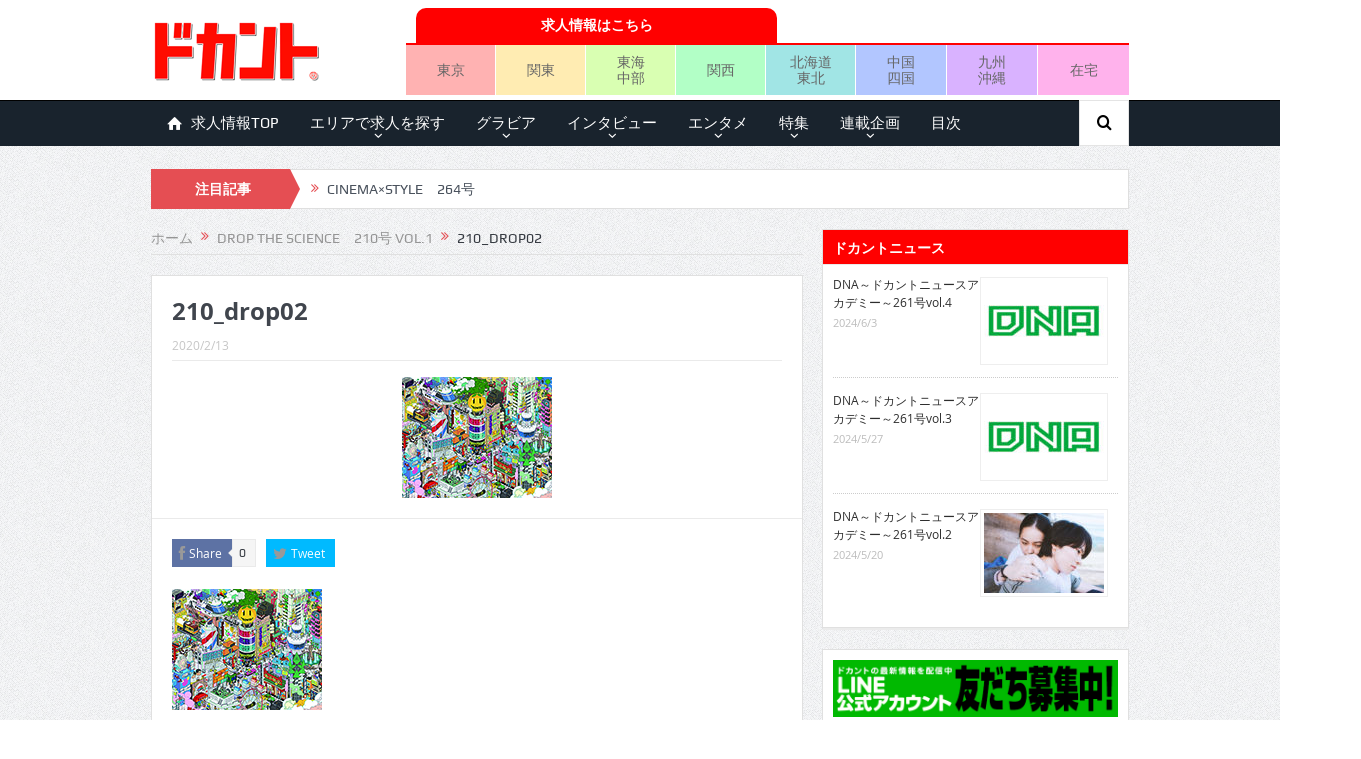

--- FILE ---
content_type: text/html; charset=UTF-8
request_url: https://mag.dokant.com/wp-admin/admin-ajax.php?action=wp_rp_load_articles&post_id=10312&from=5&count=50&size=full
body_size: 70054
content:
[{"id":"4647","url":"https:\/\/mag.dokant.com\/201705-4647","title":"\u6c38\u4e95\u91cc\u83dc\u3000G\u2606Girls\u30e1\u30f3\u30d0\u30fc\u3068\u3057\u3066\u3082\u6d3b\u8e8d\uff01\u30ad\u30e9\u30ad\u30e9\u8f1d\u304f\u77b3\u3068\u7b11\u9854\u304c\u611b\u3089\u3057\u3044\u201c\u6c38\u9060\u306e\u7f8e\u5c11\u5973\u201d\u65b0\u4f5c\u306f\u59b9\u30ad\u30e3\u30e9\u5168\u958b\u3067\u30e1\u30ed\u30e1\u30ed","excerpt":"\u30ad\u30e5\u30fc\u30c8\u306b\u30bb\u30af\u30b7\u30fc\u306b\u3002\u4e8c\u9762\u6027\u306e\u9b45\u529b\u3092\u653e\u3064\u201c\u6c38\u9060\u306e\u59b9\u7cfb\u201d\u6c38\u4e95\u91cc\u83dc\u3061\u3083\u3093\u306b\u30e1\u30ed\u30e1\u30ed\u301c!!\r\n\r\n\u300c\u30d5\u30a1\u30f3\u306e\u65b9\u304c\u3044\u308b\u304b\u3089\u9811\u5f35\u308c\u308b\uff01\u3053\u308c\u304b\u3089\u3082\u3044\u3044\u610f\u5473\u3067\u3001\u5909\u308f\u3089\u306a\u3044\u79c1\u3067\u3044\u305f\u3044\u3067\u3059\u300d\r\n\r [&hellip;]","date":"2017-05-16 00:00:01","comments":"0","img":"<img width=\"150\" height=\"100\" src=\"https:\/\/mag.dokant.com\/wp-content\/uploads\/177-nagai01-180x120.jpg\" class=\"attachment-150x0 size-150x0 wp-post-image\" alt=\"\" loading=\"lazy\" srcset=\"https:\/\/mag.dokant.com\/wp-content\/uploads\/177-nagai01-180x120.jpg 180w, https:\/\/mag.dokant.com\/wp-content\/uploads\/177-nagai01-90x60.jpg 90w, https:\/\/mag.dokant.com\/wp-content\/uploads\/177-nagai01-300x200.jpg 300w, https:\/\/mag.dokant.com\/wp-content\/uploads\/177-nagai01-190x127.jpg 190w, https:\/\/mag.dokant.com\/wp-content\/uploads\/177-nagai01-120x80.jpg 120w, https:\/\/mag.dokant.com\/wp-content\/uploads\/177-nagai01-45x30.jpg 45w, https:\/\/mag.dokant.com\/wp-content\/uploads\/177-nagai01-265x177.jpg 265w, https:\/\/mag.dokant.com\/wp-content\/uploads\/177-nagai01-284x189.jpg 284w, https:\/\/mag.dokant.com\/wp-content\/uploads\/177-nagai01-274x183.jpg 274w, https:\/\/mag.dokant.com\/wp-content\/uploads\/177-nagai01-308x206.jpg 308w, https:\/\/mag.dokant.com\/wp-content\/uploads\/177-nagai01-220x147.jpg 220w, https:\/\/mag.dokant.com\/wp-content\/uploads\/177-nagai01-610x407.jpg 610w, https:\/\/mag.dokant.com\/wp-content\/uploads\/177-nagai01-822x548.jpg 822w, https:\/\/mag.dokant.com\/wp-content\/uploads\/177-nagai01.jpg 900w\" sizes=\"(max-width: 150px) 100vw, 150px\" \/>"},{"id":"1444","url":"https:\/\/mag.dokant.com\/201606-1444","title":"\u30c9\u30ab\u30f3\u306816\u5e748\u6708\u53f7\u3092\u5168\u90e8\u51fa\u3057\u3000167\u53f7","excerpt":"\u3010Monthly Cover Girl\u3011\u30fb\u672c\u90f7\u674f\u5948\u3055\u3093\u3000 \u516c\u5f0fTwitter\r\n\r\n\u3010The Greatest Person's Vibration\u3011\u30fb\u98ef\u4f0f\u5e78\u592a\u3055\u3093\u3000 [&hellip;]","date":"2016-06-29 12:00:49","comments":"0","img":"<img width=\"150\" height=\"100\" src=\"https:\/\/mag.dokant.com\/wp-content\/uploads\/20160716_yokoku-180x120.jpg\" class=\"attachment-150x0 size-150x0 wp-post-image\" alt=\"\" loading=\"lazy\" srcset=\"https:\/\/mag.dokant.com\/wp-content\/uploads\/20160716_yokoku-180x120.jpg 180w, https:\/\/mag.dokant.com\/wp-content\/uploads\/20160716_yokoku-90x60.jpg 90w, https:\/\/mag.dokant.com\/wp-content\/uploads\/20160716_yokoku-300x200.jpg 300w, https:\/\/mag.dokant.com\/wp-content\/uploads\/20160716_yokoku-190x127.jpg 190w, https:\/\/mag.dokant.com\/wp-content\/uploads\/20160716_yokoku-120x80.jpg 120w, https:\/\/mag.dokant.com\/wp-content\/uploads\/20160716_yokoku-45x30.jpg 45w, https:\/\/mag.dokant.com\/wp-content\/uploads\/20160716_yokoku-265x177.jpg 265w, https:\/\/mag.dokant.com\/wp-content\/uploads\/20160716_yokoku-284x189.jpg 284w, https:\/\/mag.dokant.com\/wp-content\/uploads\/20160716_yokoku-274x183.jpg 274w, https:\/\/mag.dokant.com\/wp-content\/uploads\/20160716_yokoku-308x206.jpg 308w, https:\/\/mag.dokant.com\/wp-content\/uploads\/20160716_yokoku-220x147.jpg 220w, https:\/\/mag.dokant.com\/wp-content\/uploads\/20160716_yokoku-610x407.jpg 610w, https:\/\/mag.dokant.com\/wp-content\/uploads\/20160716_yokoku-822x548.jpg 822w, https:\/\/mag.dokant.com\/wp-content\/uploads\/20160716_yokoku.jpg 900w\" sizes=\"(max-width: 150px) 100vw, 150px\" \/>"},{"id":"9016","url":"https:\/\/mag.dokant.com\/201905-9016","title":"DNA\uff5e\u30c9\u30ab\u30f3\u30c8\u30cb\u30e5\u30fc\u30b9\u30a2\u30ab\u30c7\u30df\u30fc\uff5e200\u53f7vol.4","excerpt":"2019.5\r\n\r\n06_MON\u3000\u30a8\u30f3\u30bf\u30e1\r\n\u30eb\u30d1\u30f3\u4e09\u4e16\u30b9\u30d4\u30f3\u30aa\u30d5\u6700\u65b0\u4f5c\u306f\u5cf0\u4e0d\u4e8c\u5b50\u304c\uff01\uff01\r\n\u300c\u30eb\u30d1\u30f3\u4e09\u4e16\u300d\u306e\u30b9\u30d4\u30f3\u30aa\u30d5\u30b7\u30ea\u30fc\u30ba\u6700\u65b0\u4f5c\u300cLUPIN THE IIIRD [&hellip;]","date":"2019-05-06 00:00:55","comments":"0","img":"<img src=\"https:\/\/mag.dokant.com\/wp-content\/uploads\/dna-150x100.jpg\" alt=\"DNA\uff5e\u30c9\u30ab\u30f3\u30c8\u30cb\u30e5\u30fc\u30b9\u30a2\u30ab\u30c7\u30df\u30fc\uff5e200\u53f7vol.4\" width=\"150\" \/>"},{"id":"6342","url":"https:\/\/mag.dokant.com\/201803-6342","title":"\u672d\u5e4c\u3088\u3057\u3082\u3068\u30d7\u30ec\u30bc\u30f3\u30c4\u3000\u591c\u904a\u3073\u5927\u597d\u304d\u7537\u30bf\u30fc\u30b3\u30a4\u30ba\u3068\u30b4\u30fc\u30eb\u30c7\u30f3\u30eb\u30fc\u30ba\u30fb\u30cd\u30e2\u306e\u306a\u307e\u3089\u9762\u767d\u901a\u4fe1\u3000\u7b2c\u516b\u56de","excerpt":"\r\n\r\n\u62dd\u5553\u3001\u591c\u306e\u672d\u5e4c\u3059\u3059\u304d\u306e\u3067\u96c6\u3081\u305f\u9762\u767d\u30cd\u30bf\u3092\u3001\u30e2\u30ea\u30de\u30f3\u30fb\u30e2\u30ea\u592b\u3055\u3093\u306e\u304a\u5e97\u300c\u30b6\u30f3\u30ae\u30d0\u30fc\u8863\u300d\u304b\u3089\u304a\u5c4a\u3051\u3059\u308b\u8a33\u3067...\r\n\r\n\u300c\u30eb\u30fc\u30eb\u9055\u53cd\u30fb\u30de\u30ca\u30fc\u9055\u53cd\u300d\u3092\u304a\u984c\u306b\u8131\u7dda\u30c8\u30fc\u30af\u306f\u3069\u3053\u307e\u3067 [&hellip;]","date":"2018-03-16 00:00:22","comments":"0","img":"<img width=\"150\" height=\"100\" src=\"https:\/\/mag.dokant.com\/wp-content\/uploads\/179namara01-180x120.jpg\" class=\"attachment-150x0 size-150x0 wp-post-image\" alt=\"\" loading=\"lazy\" srcset=\"https:\/\/mag.dokant.com\/wp-content\/uploads\/179namara01-180x120.jpg 180w, https:\/\/mag.dokant.com\/wp-content\/uploads\/179namara01-90x60.jpg 90w, https:\/\/mag.dokant.com\/wp-content\/uploads\/179namara01-300x200.jpg 300w, https:\/\/mag.dokant.com\/wp-content\/uploads\/179namara01-190x127.jpg 190w, https:\/\/mag.dokant.com\/wp-content\/uploads\/179namara01-120x80.jpg 120w, https:\/\/mag.dokant.com\/wp-content\/uploads\/179namara01-45x30.jpg 45w, https:\/\/mag.dokant.com\/wp-content\/uploads\/179namara01-265x177.jpg 265w, https:\/\/mag.dokant.com\/wp-content\/uploads\/179namara01-284x189.jpg 284w, https:\/\/mag.dokant.com\/wp-content\/uploads\/179namara01-274x183.jpg 274w, https:\/\/mag.dokant.com\/wp-content\/uploads\/179namara01-308x206.jpg 308w, https:\/\/mag.dokant.com\/wp-content\/uploads\/179namara01-220x147.jpg 220w, https:\/\/mag.dokant.com\/wp-content\/uploads\/179namara01-610x407.jpg 610w, https:\/\/mag.dokant.com\/wp-content\/uploads\/179namara01-822x548.jpg 822w, https:\/\/mag.dokant.com\/wp-content\/uploads\/179namara01.jpg 900w\" sizes=\"(max-width: 150px) 100vw, 150px\" \/>"},{"id":"9421","url":"https:\/\/mag.dokant.com\/201907-9421","title":"DROP the science\u3000203\u53f7 Vol.2","excerpt":"\u3010MUSIC\u3011\u30a8\u30eb\u30de\uff0f\u30e8\u30eb\u30b7\u30ab\r\n\u30a2\u30eb\u30d0\u30e0\u306e\u4e16\u754c\u89b3\u306b\u6d78\u308c\u308b\u5199\u771f\u3084\u65e5\u8a18\u3082\u5c01\u5165\r\n\u30dc\u30fc\u30ab\u30ed\u30a4\u30c9P\u3068\u3057\u3066\u6d3b\u52d5\u3057\u3066\u304d\u305fn-buna\u304c\u3001\u30dc\u30fc\u30ab\u30eb\r\nsuis\u3092\u8fce\u3048\u3066\u7d50\u6210\u3057\u305f\u30e6\u30cb\u30c3\u30c8\u30022nd [&hellip;]","date":"2019-07-31 00:00:18","comments":"0","img":"<img width=\"150\" height=\"100\" src=\"https:\/\/mag.dokant.com\/wp-content\/uploads\/drop_main-180x120.jpg\" class=\"attachment-150x0 size-150x0 wp-post-image\" alt=\"\" loading=\"lazy\" srcset=\"https:\/\/mag.dokant.com\/wp-content\/uploads\/drop_main-180x120.jpg 180w, https:\/\/mag.dokant.com\/wp-content\/uploads\/drop_main-90x60.jpg 90w, https:\/\/mag.dokant.com\/wp-content\/uploads\/drop_main-190x127.jpg 190w, https:\/\/mag.dokant.com\/wp-content\/uploads\/drop_main-120x80.jpg 120w, https:\/\/mag.dokant.com\/wp-content\/uploads\/drop_main-45x30.jpg 45w, https:\/\/mag.dokant.com\/wp-content\/uploads\/drop_main-265x177.jpg 265w, https:\/\/mag.dokant.com\/wp-content\/uploads\/drop_main-284x189.jpg 284w, https:\/\/mag.dokant.com\/wp-content\/uploads\/drop_main-274x183.jpg 274w, https:\/\/mag.dokant.com\/wp-content\/uploads\/drop_main-220x147.jpg 220w, https:\/\/mag.dokant.com\/wp-content\/uploads\/drop_main.jpg 300w\" sizes=\"(max-width: 150px) 100vw, 150px\" \/>"},{"id":"11621","url":"https:\/\/mag.dokant.com\/202102-11621","title":"DNA\uff5e\u30c9\u30ab\u30f3\u30c8\u30cb\u30e5\u30fc\u30b9\u30a2\u30ab\u30c7\u30df\u30fc\uff5e222\u53f7vol.2","excerpt":"\n\u4eca\u6708\u306ePICK [&hellip;]","date":"2021-02-22 00:00:00","comments":"0","img":"<img src=\"https:\/\/mag.dokant.com\/wp-content\/uploads\/222_dna02-150x85.jpg\" alt=\"DNA\uff5e\u30c9\u30ab\u30f3\u30c8\u30cb\u30e5\u30fc\u30b9\u30a2\u30ab\u30c7\u30df\u30fc\uff5e222\u53f7vol.2\" width=\"150\" \/>"},{"id":"671","url":"https:\/\/mag.dokant.com\/201512-671","title":"\u4f0a\u85e4\u91cc\u7e54\u3000\u30cf\u30cb\u30b9\u30d1\u3055\u304a\u3061\u3085\u306e\u5ff5\u98581st DVD\u30ea\u30ea\u30fc\u30b9","excerpt":"\uff14\u4eba\u7d44\u30a2\u30a4\u30c9\u30eb\u30e6\u30cb\u30c3\u30c8\u306e\u30cf\u30cb\u30fc\u30b9\u30d1\u30a4\u30b9\u4f0a\u85e4\u91cc\u7e54\u3061\u3083\u3093\u304c\uff12\u5e74\u524d\u304b\u3089\u306e\u5922\u3060\u3063\u305f\u30b0\u30e9\u30d3\u30a2\u30c7\u30d3\u30e5\u30fc\uff01\u3000\u521d\u30a4\u30e1\u30fc\u30b8\uff24\uff36\uff24\u300e\u3055\u304a\u308a\u306e\u305c\u3093\u3076\u300f\u304c12\u670818\u65e5\u306b\u767a\u58f2\u3055\u308c\u308b\u3002\u808c\u306e\u5185\u5074\u304b\u3089\u767a\u5149\u3059\u308b\u3088 [&hellip;]","date":"2015-12-16 00:00:49","comments":"0","img":"<img width=\"150\" height=\"100\" src=\"https:\/\/mag.dokant.com\/wp-content\/uploads\/160_itosaori-180x120.jpg\" class=\"attachment-150x0 size-150x0 wp-post-image\" alt=\"\" loading=\"lazy\" srcset=\"https:\/\/mag.dokant.com\/wp-content\/uploads\/160_itosaori-180x120.jpg 180w, https:\/\/mag.dokant.com\/wp-content\/uploads\/160_itosaori-90x60.jpg 90w, https:\/\/mag.dokant.com\/wp-content\/uploads\/160_itosaori-300x200.jpg 300w, https:\/\/mag.dokant.com\/wp-content\/uploads\/160_itosaori-190x127.jpg 190w, https:\/\/mag.dokant.com\/wp-content\/uploads\/160_itosaori-120x80.jpg 120w, https:\/\/mag.dokant.com\/wp-content\/uploads\/160_itosaori-45x30.jpg 45w, https:\/\/mag.dokant.com\/wp-content\/uploads\/160_itosaori-265x177.jpg 265w, https:\/\/mag.dokant.com\/wp-content\/uploads\/160_itosaori-284x189.jpg 284w, https:\/\/mag.dokant.com\/wp-content\/uploads\/160_itosaori-274x183.jpg 274w, https:\/\/mag.dokant.com\/wp-content\/uploads\/160_itosaori-308x206.jpg 308w, https:\/\/mag.dokant.com\/wp-content\/uploads\/160_itosaori-220x147.jpg 220w, https:\/\/mag.dokant.com\/wp-content\/uploads\/160_itosaori-610x407.jpg 610w, https:\/\/mag.dokant.com\/wp-content\/uploads\/160_itosaori-822x548.jpg 822w, https:\/\/mag.dokant.com\/wp-content\/uploads\/160_itosaori.jpg 900w\" sizes=\"(max-width: 150px) 100vw, 150px\" \/>"},{"id":"7419","url":"https:\/\/mag.dokant.com\/201809-7419","title":"\u767d\u77f3\u548c\u5f4c\u3000\u82e5\u677e\u30d7\u30ed\u304c\u201c\u539f\u70b9\u201d\u58f2\u308c\u3063\u5b50\u6620\u753b\u76e3\u7763\u304c\u3042\u306e\u9803\u3092\u984c\u6750\u3057\u305f\u60f3\u3044\u306b\u8feb\u308b","excerpt":"\u300c\u50d5\u3060\u3063\u3066\u4e00\u6b69\u9593\u9055\u3048\u3070\u3001\u76e3\u7763\u306b\u306a\u308c\u3066\u305f\u304b\u3069\u3046\u304b\u5206\u304b\u3089\u306a\u3044\u3002\u5287\u4e2d\u306e\u4e3b\u4eba\u516c\u306f\u304b\u3064\u3066\u4f55\u8005\u3067\u3082\u306a\u304b\u3063\u305f\u50d5\u81ea\u8eab\u3067\u3082\u3042\u308b\u3093\u3067\u3059\u300d\r\n\r\n\u304b\u3064\u3066\u301d\u30d4\u30f3\u30af\u6620\u753b\u754c\u306e\u30af\u30ed\u30b5\u30ef\u301f\u3068\u3082\u79f0\u3055\u308c\u3001\u516b\u9762\u516d\u81c2\u306e [&hellip;]","date":"2018-09-15 00:00:09","comments":"0","img":"<img src=\"https:\/\/mag.dokant.com\/wp-content\/uploads\/193-shiroishi01-150x100.jpg\" alt=\"\u767d\u77f3\u548c\u5f4c\u3000\u82e5\u677e\u30d7\u30ed\u304c\u201c\u539f\u70b9\u201d\u58f2\u308c\u3063\u5b50\u6620\u753b\u76e3\u7763\u304c\u3042\u306e\u9803\u3092\u984c\u6750\u3057\u305f\u60f3\u3044\u306b\u8feb\u308b\" width=\"150\" \/>"},{"id":"672","url":"https:\/\/mag.dokant.com\/201512-672","title":"\u6885\u7530\u3042\u3084\u3000\u30b0\u30e9\u30d3\u30a2\u671f\u5f85\u306e\u65b0\u661f\u304c\u5f3e\u3080\u30dc\u30c7\u30a3\u30fc\u3067\u9b45\u4e86","excerpt":"95\u30bb\u30f3\u30c1\u306e\uff28\u30ab\u30c3\u30d7\u30d0\u30b9\u30c8\u3068\u3080\u3063\u3061\u308a\u30dc\u30c7\u30a3\u3001\u305d\u3057\u3066\u5927\u304d\u306a\u304a\u5c3b\u3068\uff13\u3064\u3082\u306e\u6b66\u5668\u3092\u6301\u3064\u30b0\u30e9\u30c9\u30eb\u6885\u7530\u3042\u3084\u3061\u3083\u3093\u306e\u6700\u65b0\u30a4\u30e1\u30fc\u30b8DVD\u300eplum [&hellip;]","date":"2015-12-16 00:00:25","comments":"0","img":"<img width=\"150\" height=\"100\" src=\"https:\/\/mag.dokant.com\/wp-content\/uploads\/160_umedaaya-180x120.jpg\" class=\"attachment-150x0 size-150x0 wp-post-image\" alt=\"\" loading=\"lazy\" srcset=\"https:\/\/mag.dokant.com\/wp-content\/uploads\/160_umedaaya-180x120.jpg 180w, https:\/\/mag.dokant.com\/wp-content\/uploads\/160_umedaaya-90x60.jpg 90w, https:\/\/mag.dokant.com\/wp-content\/uploads\/160_umedaaya-300x200.jpg 300w, https:\/\/mag.dokant.com\/wp-content\/uploads\/160_umedaaya-190x127.jpg 190w, https:\/\/mag.dokant.com\/wp-content\/uploads\/160_umedaaya-120x80.jpg 120w, https:\/\/mag.dokant.com\/wp-content\/uploads\/160_umedaaya-45x30.jpg 45w, https:\/\/mag.dokant.com\/wp-content\/uploads\/160_umedaaya-265x177.jpg 265w, https:\/\/mag.dokant.com\/wp-content\/uploads\/160_umedaaya-284x189.jpg 284w, https:\/\/mag.dokant.com\/wp-content\/uploads\/160_umedaaya-274x183.jpg 274w, https:\/\/mag.dokant.com\/wp-content\/uploads\/160_umedaaya-308x206.jpg 308w, https:\/\/mag.dokant.com\/wp-content\/uploads\/160_umedaaya-220x147.jpg 220w, https:\/\/mag.dokant.com\/wp-content\/uploads\/160_umedaaya-610x407.jpg 610w, https:\/\/mag.dokant.com\/wp-content\/uploads\/160_umedaaya-822x548.jpg 822w, https:\/\/mag.dokant.com\/wp-content\/uploads\/160_umedaaya.jpg 900w\" sizes=\"(max-width: 150px) 100vw, 150px\" \/>"},{"id":"3747","url":"https:\/\/mag.dokant.com\/201701-3747","title":"\u30c9\u30ab\u30f3\u30c817\u5e742\u6708\u53f7\u5148\u51fa\u3057\u60c5\u5831 173\u53f7 vol.7\u3000\u698a\u82f1\u96c4","excerpt":"\r\n\u3010\u53d6\u6750\u3053\u307c\u308c\u8a71\u3011\u300che Person's Vibration [&hellip;]","date":"2017-01-11 12:00:48","comments":"0","img":"<img width=\"150\" height=\"100\" src=\"https:\/\/mag.dokant.com\/wp-content\/uploads\/173-sakidashi13-180x120.jpg\" class=\"attachment-150x0 size-150x0 wp-post-image\" alt=\"\" loading=\"lazy\" srcset=\"https:\/\/mag.dokant.com\/wp-content\/uploads\/173-sakidashi13-180x120.jpg 180w, https:\/\/mag.dokant.com\/wp-content\/uploads\/173-sakidashi13-90x60.jpg 90w, https:\/\/mag.dokant.com\/wp-content\/uploads\/173-sakidashi13-300x200.jpg 300w, https:\/\/mag.dokant.com\/wp-content\/uploads\/173-sakidashi13-190x127.jpg 190w, https:\/\/mag.dokant.com\/wp-content\/uploads\/173-sakidashi13-120x80.jpg 120w, https:\/\/mag.dokant.com\/wp-content\/uploads\/173-sakidashi13-45x30.jpg 45w, https:\/\/mag.dokant.com\/wp-content\/uploads\/173-sakidashi13-265x177.jpg 265w, https:\/\/mag.dokant.com\/wp-content\/uploads\/173-sakidashi13-284x189.jpg 284w, https:\/\/mag.dokant.com\/wp-content\/uploads\/173-sakidashi13-274x183.jpg 274w, https:\/\/mag.dokant.com\/wp-content\/uploads\/173-sakidashi13-308x206.jpg 308w, https:\/\/mag.dokant.com\/wp-content\/uploads\/173-sakidashi13-220x147.jpg 220w, https:\/\/mag.dokant.com\/wp-content\/uploads\/173-sakidashi13-610x407.jpg 610w, https:\/\/mag.dokant.com\/wp-content\/uploads\/173-sakidashi13-822x548.jpg 822w, https:\/\/mag.dokant.com\/wp-content\/uploads\/173-sakidashi13.jpg 900w\" sizes=\"(max-width: 150px) 100vw, 150px\" \/>"},{"id":"10165","url":"https:\/\/mag.dokant.com\/202001-10165","title":"DROP the science\u3000209\u53f7 Vol.2","excerpt":"\n\u3010MUSIC\u3011\u30cb\u30f3\u30b2\u30f3\uff0f\u30ab\u30e1\u30c8\u30ec\n\n\n\n\u30b0\u30eb\u30fc\u30d7\u540d\u306f\u300ccome into the memory of [&hellip;]","date":"2020-01-24 00:00:00","comments":"0","img":"<img src=\"https:\/\/mag.dokant.com\/wp-content\/uploads\/drop-3-150x100.jpg\" alt=\"DROP the science\u3000209\u53f7 Vol.2\" width=\"150\" \/>"},{"id":"14346","url":"https:\/\/mag.dokant.com\/202311-14346","title":"\u3010\u30c9\u30ab\u30f3\u30c8ch.#292\u3011\u30c9\u30ab\u30f3\u30c823\u5e7412\u6708\u53f7\u300c\u6559\u3048\u3066\u30d1\u30a4\u30bb\u30f3\uff01\u76f4\u6483\u30a4\u30f3\u30bf\u30d3\u30e5\u30fc!!\u300d\u6771\u4eac\u30db\u30c6\u30a4\u30bd\u30f3\u3055\u3093\u306e\u52d5\u753b\u7b2c1\u5f3e\uff01\u3010\u6771\u4eac\u30db\u30c6\u30a4\u30bd\u30f3\u3055\u30931\/4\u3011","excerpt":"\nhttps:\/\/youtu.be\/N0z8apNp8EI\n\n\u3010\u30c9\u30ab\u30f3\u30c8ch.#292\u3011\u30c9\u30ab\u30f3\u30c823\u5e7412\u6708\u53f7\u300c\u6559\u3048\u3066\u30d1\u30a4\u30bb\u30f3\uff01\u76f4\u6483\u30a4\u30f3\u30bf\u30d3\u30e5\u30fc!!\u300d\u6771\u4eac\u30db\u30c6\u30a4\u30bd\u30f3\u3055\u3093\u306e\u52d5\u753b\u7b2c1 [&hellip;]","date":"2023-11-22 11:43:52","comments":"0","img":"<img src=\"https:\/\/mag.dokant.com\/wp-content\/uploads\/tokyohoteison_900x600_mag1-150x100.jpg\" alt=\"\u3010\u30c9\u30ab\u30f3\u30c8ch.#292\u3011\u30c9\u30ab\u30f3\u30c823\u5e7412\u6708\u53f7\u300c\u6559\u3048\u3066\u30d1\u30a4\u30bb\u30f3\uff01\u76f4\u6483\u30a4\u30f3\u30bf\u30d3\u30e5\u30fc!!\u300d\u6771\u4eac\u30db\u30c6\u30a4\u30bd\u30f3\u3055\u3093\u306e\u52d5\u753b\u7b2c1\u5f3e\uff01\u3010\u6771\u4eac\u30db\u30c6\u30a4\u30bd\u30f3\u3055\u30931\/4\u3011\" width=\"150\" \/>"},{"id":"4736","url":"https:\/\/mag.dokant.com\/201011-4736","title":"\u91cc\u4e45\u9cf4\u7950\u679c\u3000\u7fbd\u7530\u7f8e\u667a\u5b50\uff06\u91ce\u969b\u967d\u5b50\uff37\u4e3b\u6f14\u306e\u30d5\u30b8\u30c6\u30ec\u30d3\u7cfb\u663c\u5e2f\u30c9\u30e9\u30de\u306b\u82e5\u5973\u5c06\u5f79\u3067\u51fa\u6f14","excerpt":"\u300c\u65c5\u9928\u3092\u7d99\u3050\u3079\u304f\u82e5\u5973\u5c06\u306e\u4fee\u884c\u4e2d\u306e\u7460\u7483\u5b50\u306f\u8336\u9053\u3082\u83ef\u9053\u3082\u514d\u8a31\u7686\u4f1d\u306e\u8155\u524d\u3067 \u65e5\u3005\u52aa\u529b\u3092\u91cd\u306d\u3066\u3044\u308b\u3001\u3057\u3063\u304b\u308a\u8005\u3002\u521d\u3081\u3066\u5c3d\u304f\u3057\u3067\u3059\u304c\u3001\u30c1\u30e3\u30ec\u30f3\u30b8\u3057 [&hellip;]","date":"2010-11-16 00:00:33","comments":"0","img":"<img width=\"150\" height=\"150\" src=\"https:\/\/mag.dokant.com\/wp-content\/uploads\/099-rikuna01-200x200.jpg\" class=\"attachment-150x0 size-150x0 wp-post-image\" alt=\"\" loading=\"lazy\" srcset=\"https:\/\/mag.dokant.com\/wp-content\/uploads\/099-rikuna01-200x200.jpg 200w, https:\/\/mag.dokant.com\/wp-content\/uploads\/099-rikuna01-45x45.jpg 45w, https:\/\/mag.dokant.com\/wp-content\/uploads\/099-rikuna01.jpg 280w\" sizes=\"(max-width: 150px) 100vw, 150px\" \/>"},{"id":"8728","url":"https:\/\/mag.dokant.com\/201902-8728","title":"\u548c\u5730\u3064\u304b\u3055\u3000\u30b0\u30e9\u30d3\u30a2\u30fb\u829d\u5c45\u30fb\u30d0\u30e9\u30a8\u30c6\u30a3\u3068\u30de\u30eb\u30c1\u306b\u5927\u6d3b\u8e8d\uff01\u611b\u3089\u3057\u3044\u30b9\u30de\u30a4\u30eb\u3068\u30df\u30cb\u30de\u30e0\u30dc\u30c7\u30a3\u30fc\u3067\u9b45\u4e86\u3059\u308b\u2026","excerpt":"\u4f4e\u8eab\u9577\uff06H\u30ab\u30c3\u30d7\uff06\u7537\u5fc3\u3092\u304f\u3059\u3050\u308b\u7ae5\u9854\u2026\u2026\u7537\u5b50\u60b6\u7d76\u5fc5\u81f3\u306e\u548c\u5730\u3064\u304b\u3055\u3061\u3083\u3093\u304c!!\r\n\r\n\r\n\u300c\u81ea\u4fe1\u4f5c\u306b\u306a\u308a\u307e\u3057\u305f\uff01\u30c9\u30e9\u30de\u6027\u3082\u3042\u3063\u3066\u3001\u304a\u59c9\u3055\u3093\u306e\u79c1\u3082\u3044\u308b\u306e\u3067\u304a\u697d\u3057\u307f\u306b!!\u300d\r\n\r\n\r\n [&hellip;]","date":"2019-02-16 00:00:36","comments":"0","img":"<img src=\"https:\/\/mag.dokant.com\/wp-content\/uploads\/198-wachi01-150x100.jpg\" alt=\"\u548c\u5730\u3064\u304b\u3055\u3000\u30b0\u30e9\u30d3\u30a2\u30fb\u829d\u5c45\u30fb\u30d0\u30e9\u30a8\u30c6\u30a3\u3068\u30de\u30eb\u30c1\u306b\u5927\u6d3b\u8e8d\uff01\u611b\u3089\u3057\u3044\u30b9\u30de\u30a4\u30eb\u3068\u30df\u30cb\u30de\u30e0\u30dc\u30c7\u30a3\u30fc\u3067\u9b45\u4e86\u3059\u308b\u2026\" width=\"150\" \/>"},{"id":"4773","url":"https:\/\/mag.dokant.com\/201008-4773","title":"\u30b6\u30fb\u30ae\u30fc\u30b9\u3000\u30af\u30bb\u306b\u306a\u308b\u7d76\u5999\u30b3\u30f3\u30c8\u304c\u6b21\u3005\u3068\u5c55\u958b\u3059\u308b\u30e9\u30a4\u30d6\u3092\u53ce\u9332\u3057\u305fDVD\u767a\u58f2\u4e2d!!","excerpt":"\u300c\u3053\u306e\u4f5c\u54c1\u306b\u70b9\u6570\u3092\u4ed8\u3051\u308b\u306a\u3089\u3001100\u70b9\u6e80\u70b9\u306775\u70b9\u3002 [&hellip;]","date":"2010-08-16 00:00:00","comments":"0","img":"<img width=\"150\" height=\"150\" src=\"https:\/\/mag.dokant.com\/wp-content\/uploads\/96-gees01-200x200.jpg\" class=\"attachment-150x0 size-150x0 wp-post-image\" alt=\"\" loading=\"lazy\" srcset=\"https:\/\/mag.dokant.com\/wp-content\/uploads\/96-gees01-200x200.jpg 200w, https:\/\/mag.dokant.com\/wp-content\/uploads\/96-gees01-45x45.jpg 45w, https:\/\/mag.dokant.com\/wp-content\/uploads\/96-gees01.jpg 280w\" sizes=\"(max-width: 150px) 100vw, 150px\" \/>"},{"id":"14795","url":"https:\/\/mag.dokant.com\/202407-14795","title":"\u3010\u30c9\u30ab\u30f3\u30c8ch.#318\u3011\u30c9\u30ab\u30f3\u30c824\u5e745\u6708\u53f7\u300c\u6559\u3048\u3066\u30d1\u30a4\u30bb\u30f3\uff01\u76f4\u6483\u30a4\u30f3\u30bf\u30d3\u30e5\u30fc!!\u300d\u30e9\u30f3\u30b8\u30e3\u30bf\u30a4\u3055\u3093\u306e\u52d5\u753b\u7b2c2\u5f3e\uff01\u3010\u30e9\u30f3\u30b8\u30e3\u30bf\u30a4\u3055\u30932\/4\u3011","excerpt":"\nhttps:\/\/www.youtube.com\/watch?v=7RO6f3l_dtQ\n\n\u3010\u30c9\u30ab\u30f3\u30c8ch.#318\u3011\u30c9\u30ab\u30f3\u30c824\u5e745\u6708\u53f7\u300c\u6559\u3048\u3066\u30d1\u30a4\u30bb\u30f3\uff01\u76f4\u6483\u30a4\u30f3\u30bf\u30d3\u30e5\u30fc!!\u300d [&hellip;]","date":"2024-07-10 12:48:20","comments":"0","img":"<img src=\"https:\/\/mag.dokant.com\/wp-content\/uploads\/ranjyatai_900x600_mag2-150x100.jpg\" alt=\"\u3010\u30c9\u30ab\u30f3\u30c8ch.#318\u3011\u30c9\u30ab\u30f3\u30c824\u5e745\u6708\u53f7\u300c\u6559\u3048\u3066\u30d1\u30a4\u30bb\u30f3\uff01\u76f4\u6483\u30a4\u30f3\u30bf\u30d3\u30e5\u30fc!!\u300d\u30e9\u30f3\u30b8\u30e3\u30bf\u30a4\u3055\u3093\u306e\u52d5\u753b\u7b2c2\u5f3e\uff01\u3010\u30e9\u30f3\u30b8\u30e3\u30bf\u30a4\u3055\u30932\/4\u3011\" width=\"150\" \/>"},{"id":"5099","url":"https:\/\/mag.dokant.com\/201708-5099","title":"DNA\uff5e\u30c9\u30ab\u30f3\u30c8\u30cb\u30e5\u30fc\u30b9\u30a2\u30ab\u30c7\u30df\u30fc\uff5e179\u53f7vol.4","excerpt":"2017.08\r\n07_MON\u3000\u30b9\u30c6\u30fc\u30b8\r\n\u300c\u30a4\u30b1\u30e1\u30f3\u6226\u56fd\u300d\u7b2c2\u5f3e\u304c\u4eca\u590f\u4e0a\u6f14\r\n\u821e\u53f0\u300c\u300e\u30a4\u30b1\u30e1\u30f3\u6226\u56fd THE STAGE\u300f\uff5e\u7e54\u7530\u8ecd VS [&hellip;]","date":"2017-08-07 00:00:48","comments":"0","img":"<img src=\"https:\/\/mag.dokant.com\/wp-content\/uploads\/dna-150x100.jpg\" alt=\"DNA\uff5e\u30c9\u30ab\u30f3\u30c8\u30cb\u30e5\u30fc\u30b9\u30a2\u30ab\u30c7\u30df\u30fc\uff5e179\u53f7vol.4\" width=\"150\" \/>"},{"id":"4382","url":"https:\/\/mag.dokant.com\/201704-4382","title":"DNA\uff5e\u30c9\u30ab\u30f3\u30c8\u30cb\u30e5\u30fc\u30b9\u30a2\u30ab\u30c7\u30df\u30fc\uff5e176\u53f7vol.2","excerpt":"\u4eca\u6708\u306ePICK [&hellip;]","date":"2017-04-24 00:00:02","comments":"0","img":"<img width=\"150\" height=\"100\" src=\"https:\/\/mag.dokant.com\/wp-content\/uploads\/176_dna02-180x120.jpg\" class=\"attachment-150x0 size-150x0 wp-post-image\" alt=\"\" loading=\"lazy\" srcset=\"https:\/\/mag.dokant.com\/wp-content\/uploads\/176_dna02-180x120.jpg 180w, https:\/\/mag.dokant.com\/wp-content\/uploads\/176_dna02-90x60.jpg 90w, https:\/\/mag.dokant.com\/wp-content\/uploads\/176_dna02-190x127.jpg 190w, https:\/\/mag.dokant.com\/wp-content\/uploads\/176_dna02-120x80.jpg 120w, https:\/\/mag.dokant.com\/wp-content\/uploads\/176_dna02-45x30.jpg 45w, https:\/\/mag.dokant.com\/wp-content\/uploads\/176_dna02-265x177.jpg 265w, https:\/\/mag.dokant.com\/wp-content\/uploads\/176_dna02-284x189.jpg 284w, https:\/\/mag.dokant.com\/wp-content\/uploads\/176_dna02-274x183.jpg 274w, https:\/\/mag.dokant.com\/wp-content\/uploads\/176_dna02-220x147.jpg 220w, https:\/\/mag.dokant.com\/wp-content\/uploads\/176_dna02.jpg 300w\" sizes=\"(max-width: 150px) 100vw, 150px\" \/>"},{"id":"2590","url":"https:\/\/mag.dokant.com\/201210-2590","title":"\u30b4\u30ea\u3000\u30ac\u30ec\u30c3\u30b8\u30bb\u30fc\u30eb\u3067\u306e\u6d3b\u52d5\u306e\u307f\u306a\u3089\u305a\u591a\u65b9\u9762\u3067\u6d3b\u8e8d\uff01\u6e29\u304b\u304f\u3066\u512a\u3057\u3044\u201c\u30a4\u30af\u30e1\u30f3\u201d\u306e\u539f\u52d5\u529b\u306f","excerpt":"\u300c\u81ea\u5206\u306b100\uff05\u306e\u81ea\u4fe1\u3092\u6301\u3063\u3066\u751f\u304d\u3066\u3044\u307e\u3059\u304b\uff1f\u3000\u3068\u3044\u3046\u8cea\u554f\u306b\u306f\u3044\uff01\u3000\u3068\u5373\u7b54\u3067\u304d\u306a\u3044\u4eba\u306f\u3001\uff21\uff2b\uff29\uff32\uff21\u304c\u6f14\u3058\u305f\u30db\u30b9\u30c8\u306e\u5927\u548c\u306b\u611f\u60c5\u79fb\u5165\u3057\u3084\u3059\u3044\u306f\u305a\u3067\u3059\u300d [&hellip;]","date":"2012-10-16 00:00:24","comments":"0","img":"<img width=\"150\" height=\"100\" src=\"https:\/\/mag.dokant.com\/wp-content\/uploads\/122_gori01-180x120.jpg\" class=\"attachment-150x0 size-150x0 wp-post-image\" alt=\"\" loading=\"lazy\" srcset=\"https:\/\/mag.dokant.com\/wp-content\/uploads\/122_gori01-180x120.jpg 180w, https:\/\/mag.dokant.com\/wp-content\/uploads\/122_gori01-90x60.jpg 90w, https:\/\/mag.dokant.com\/wp-content\/uploads\/122_gori01-300x200.jpg 300w, https:\/\/mag.dokant.com\/wp-content\/uploads\/122_gori01-190x127.jpg 190w, https:\/\/mag.dokant.com\/wp-content\/uploads\/122_gori01-120x80.jpg 120w, https:\/\/mag.dokant.com\/wp-content\/uploads\/122_gori01-45x30.jpg 45w, https:\/\/mag.dokant.com\/wp-content\/uploads\/122_gori01-265x177.jpg 265w, https:\/\/mag.dokant.com\/wp-content\/uploads\/122_gori01-284x189.jpg 284w, https:\/\/mag.dokant.com\/wp-content\/uploads\/122_gori01-274x183.jpg 274w, https:\/\/mag.dokant.com\/wp-content\/uploads\/122_gori01-308x206.jpg 308w, https:\/\/mag.dokant.com\/wp-content\/uploads\/122_gori01-220x147.jpg 220w, https:\/\/mag.dokant.com\/wp-content\/uploads\/122_gori01-610x407.jpg 610w, https:\/\/mag.dokant.com\/wp-content\/uploads\/122_gori01-822x548.jpg 822w, https:\/\/mag.dokant.com\/wp-content\/uploads\/122_gori01.jpg 900w\" sizes=\"(max-width: 150px) 100vw, 150px\" \/>"},{"id":"6494","url":"https:\/\/mag.dokant.com\/201804-6494","title":"\u685c\u5ead\u548c\u5fd7\u3000\u7dcf\u5408\u683c\u95d8\u6280\u3067\u6570\u3005\u306e\u540d\u52dd\u8ca0\u3092\u6b8b\u3057\u3066\u304d\u305f\u30ec\u30b8\u30a7\u30f3\u30c9\u304c\u4ed5\u639b\u3051\u4eba\u306b\uff01\u5f37\u3055\u306e\u79d8\u8a23\u306f\u300c\u7d99\u7d9a\u306f\u529b\u306a\u308a\u300d\u306b\u3042\u308a!!","excerpt":"\u300c\u50d5\u304c\u4eca\u3067\u3082\u5f37\u3044\u3093\u3060\u3068\u3057\u305f\u3089\u3001\u305d\u308c\u306f\u305a\u3063\u3068\u7d9a\u3051\u3066\u308b\u304b\u3089\u3067\u3059\u3088\u30022\u30013\u5e74\u30d6\u30e9\u30f3\u30af\u304c\u3042\u308b\u3068\u4e00\u304b\u3089\u3084\u308a\u76f4\u3057\u306b\u306a\u3063\u3061\u3083\u3046\u3051\u3069\u3001\u50d5\u306f\u4f11\u307e\u305a\u7df4\u7fd2\u3057\u7d9a\u3051\u3066\u304d\u305f\u304b\u3089\u300d\r\n\r\n\u683c\u95d8\u6280\u754c\u306e\u30ec\u30b8\u30a7\u30f3\u30c9 [&hellip;]","date":"2018-04-16 00:00:38","comments":"0","img":"<img src=\"https:\/\/mag.dokant.com\/wp-content\/uploads\/188-sakuraba01-150x100.jpg\" alt=\"\u685c\u5ead\u548c\u5fd7\u3000\u7dcf\u5408\u683c\u95d8\u6280\u3067\u6570\u3005\u306e\u540d\u52dd\u8ca0\u3092\u6b8b\u3057\u3066\u304d\u305f\u30ec\u30b8\u30a7\u30f3\u30c9\u304c\u4ed5\u639b\u3051\u4eba\u306b\uff01\u5f37\u3055\u306e\u79d8\u8a23\u306f\u300c\u7d99\u7d9a\u306f\u529b\u306a\u308a\u300d\u306b\u3042\u308a!!\" width=\"150\" \/>"},{"id":"2766","url":"https:\/\/mag.dokant.com\/201608-2766","title":"\u30c9\u30ab\u30f3\u30c816\u5e749\u6708\u53f7\u5148\u51fa\u3057\u60c5\u5831 168\u53f7 vol.10","excerpt":"\u300c\u7f8e\u4eba\u96c0\u30d7\u30ed\u56f3\u9451 [&hellip;]","date":"2016-08-15 12:00:54","comments":"0","img":"<img width=\"150\" height=\"100\" src=\"https:\/\/mag.dokant.com\/wp-content\/uploads\/168-sakidashi19-180x120.jpg\" class=\"attachment-150x0 size-150x0 wp-post-image\" alt=\"\" loading=\"lazy\" srcset=\"https:\/\/mag.dokant.com\/wp-content\/uploads\/168-sakidashi19-180x120.jpg 180w, https:\/\/mag.dokant.com\/wp-content\/uploads\/168-sakidashi19-90x60.jpg 90w, https:\/\/mag.dokant.com\/wp-content\/uploads\/168-sakidashi19-300x200.jpg 300w, https:\/\/mag.dokant.com\/wp-content\/uploads\/168-sakidashi19-190x127.jpg 190w, https:\/\/mag.dokant.com\/wp-content\/uploads\/168-sakidashi19-120x80.jpg 120w, https:\/\/mag.dokant.com\/wp-content\/uploads\/168-sakidashi19-45x30.jpg 45w, https:\/\/mag.dokant.com\/wp-content\/uploads\/168-sakidashi19-265x177.jpg 265w, https:\/\/mag.dokant.com\/wp-content\/uploads\/168-sakidashi19-284x189.jpg 284w, https:\/\/mag.dokant.com\/wp-content\/uploads\/168-sakidashi19-274x183.jpg 274w, https:\/\/mag.dokant.com\/wp-content\/uploads\/168-sakidashi19-308x206.jpg 308w, https:\/\/mag.dokant.com\/wp-content\/uploads\/168-sakidashi19-220x147.jpg 220w, https:\/\/mag.dokant.com\/wp-content\/uploads\/168-sakidashi19-610x407.jpg 610w, https:\/\/mag.dokant.com\/wp-content\/uploads\/168-sakidashi19-822x548.jpg 822w, https:\/\/mag.dokant.com\/wp-content\/uploads\/168-sakidashi19.jpg 900w\" sizes=\"(max-width: 150px) 100vw, 150px\" \/>"},{"id":"4696","url":"https:\/\/mag.dokant.com\/201706-4696","title":"DNA\uff5e\u30c9\u30ab\u30f3\u30c8\u30cb\u30e5\u30fc\u30b9\u30a2\u30ab\u30c7\u30df\u30fc\uff5e177\u53f7vol.4","excerpt":"2017.06\r\n05_MON\u3000TV\r\n\u300c\u7570\u4e16\u754c\u98df\u5802\u300d\u30c6\u30ec\u30d3\u30a2\u30cb\u30e1\u653e\u9001\u304c7\u6708\u304b\u3089\r\n\u539f\u4f5c\u306f\u30d2\u30fc\u30ed\u30fc\u6587\u5eab\u304b\u3089\u66f8\u7c4d\u5316\u3082\u3055\u308c\u305f\u30d5\u30a1\u30f3\u30bf\u30b8\u30fc\u30ce\u30d9\u30eb\u3002\u300c\u7570\u4e16\u754c\u98df\u5802\u300d\u306e\u30c6\u30ec\u30d3\u30a2\u30cb\u30e1\u653e\u9001\u304c7\u6708 [&hellip;]","date":"2017-06-12 00:00:05","comments":"0","img":"<img src=\"https:\/\/mag.dokant.com\/wp-content\/uploads\/dna-150x100.jpg\" alt=\"DNA\uff5e\u30c9\u30ab\u30f3\u30c8\u30cb\u30e5\u30fc\u30b9\u30a2\u30ab\u30c7\u30df\u30fc\uff5e177\u53f7vol.4\" width=\"150\" \/>"},{"id":"9970","url":"https:\/\/mag.dokant.com\/201911-9970","title":"\u3010\u4eba\u751f\u76f8\u8ac7 \u9023\u8f09\u7b2c33\u56de\u3011\u82b8\u80fd\u754c\u6700\u5f37\u306e\uff36\u30b7\u30cd\u30de\u5e1d\u738b\u3067\u3042\u308b\u4ff3\u512a\u306e\u5c0f\u6ca2\u4ec1\u5fd7\u6c0f\u304c\u6642\u306b\u512a\u3057\u304f\u3001\u6642\u306b\u53b3\u3057\u304f\u6b6f\u5207\u308c\u3088\u304f\u4eba\u751f\u6307\u5357\uff01","excerpt":"\n\u3010\u76f8\u8ac7No.64\u3011\u3000\u30ad\u30e3\u30d0\u5b22\u3092\u3057\u3066\u3044\u307e\u3059\u3002\u4eca\u306f\u304a\u7d66\u6599\u3092\u6bce\u670850\u4e07\u5186\u307b\u3069\u9802\u3044\u3066\u3044\u307e\u3059\u304c\u3001\u30c6\u30ec\u30d3\u306b\u51fa\u308b\u58f2\u308c\u3063\u5b50\u3055\u3093\u306e\u3088\u3046\u306b\u3082\u3063\u3068\u7a3c\u3052\u308b\u3088\u3046\u306b\u306a\u308a\u305f\u3044\u3067\u3059\u3002\u3054\u76f8\u8ac7\u5185\u5bb9\u3092\u62dd\u8aad\u3057\u3066\u5c0f\u6ca2\u3055 [&hellip;]","date":"2019-11-16 00:00:04","comments":"0","img":"<img src=\"https:\/\/mag.dokant.com\/wp-content\/uploads\/202-ozawa01-1-150x100.jpg\" alt=\"\u3010\u4eba\u751f\u76f8\u8ac7 \u9023\u8f09\u7b2c33\u56de\u3011\u82b8\u80fd\u754c\u6700\u5f37\u306e\uff36\u30b7\u30cd\u30de\u5e1d\u738b\u3067\u3042\u308b\u4ff3\u512a\u306e\u5c0f\u6ca2\u4ec1\u5fd7\u6c0f\u304c\u6642\u306b\u512a\u3057\u304f\u3001\u6642\u306b\u53b3\u3057\u304f\u6b6f\u5207\u308c\u3088\u304f\u4eba\u751f\u6307\u5357\uff01\" width=\"150\" \/>"},{"id":"5096","url":"https:\/\/mag.dokant.com\/201707-5096","title":"DNA\uff5e\u30c9\u30ab\u30f3\u30c8\u30cb\u30e5\u30fc\u30b9\u30a2\u30ab\u30c7\u30df\u30fc\uff5e179\u53f7vol.1","excerpt":"\u4eca\u6708\u306ePICK [&hellip;]","date":"2017-07-17 00:00:35","comments":"0","img":"<img width=\"150\" height=\"63\" src=\"https:\/\/mag.dokant.com\/wp-content\/uploads\/179_dna01.jpg\" class=\"attachment-150x0 size-150x0 wp-post-image\" alt=\"\" loading=\"lazy\" \/>"},{"id":"4845","url":"https:\/\/mag.dokant.com\/201108-4845","title":"KGDR\uff08ex.\u30ad\u30f3\u30b0\u30ae\u30c9\u30e9\uff09\u3000\u300c\u65e5\u672c\u306e\u8af8\u554f\u984c\u3092\u5404\u81ea\u304c\u8003\u3048\u308b\u304d\u3063\u304b\u3051\u306b\u306a\u308c\u3070\u2026\u73fe\u5b9f\u3092\u4f1d\u3048\u308b\u3053\u3068\u3082\u97f3\u697d\u306e\u4e00\u74b0\u306a\u3093\u3060\u3088\u306d\u3001\u4ffa\u3089\u306f\u300d","excerpt":"\u7d04\uff19\u5e74\u306e\u6c88\u9ed9\u3092\u7834\u3063\u3066\u3001\u9042\u306b\u30ad\u30f3\u30b0\u30ae\u30c9\u30e9\u3053\u3068KGDR\u304c\u518d\u7d50\u6210\u3057\u6d3b\u52d5\u3092\u30b9\u30bf\u30fc\u30c8\uff01\u3000\u30c1\u30e3\u30ea\u30c6\u30a3\u30bd\u30f3\u30b0\u300c\u30a2\u30dd\u30ab\u30ea\u30d7\u30b9\u3000\u30ca\u30a6\u300d\u3092\u5f15\u3063\u4e0b\u3052\u3066\u4eca\u590f\u3001\u30d5\u30a1\u30f3\u5f85\u671b\u306e\u30e9\u30a4\u30d6\u30a4\u30d9\u30f3\u30c8\u306b\u3082\u51fa\u6f14\u3059\u308b\u3002\u9707\u707d [&hellip;]","date":"2011-08-16 00:00:15","comments":"0","img":"<img width=\"150\" height=\"150\" src=\"https:\/\/mag.dokant.com\/wp-content\/uploads\/91-kgdr-200x200.jpg\" class=\"attachment-150x0 size-150x0 wp-post-image\" alt=\"\" loading=\"lazy\" srcset=\"https:\/\/mag.dokant.com\/wp-content\/uploads\/91-kgdr-200x200.jpg 200w, https:\/\/mag.dokant.com\/wp-content\/uploads\/91-kgdr-45x45.jpg 45w, https:\/\/mag.dokant.com\/wp-content\/uploads\/91-kgdr.jpg 280w\" sizes=\"(max-width: 150px) 100vw, 150px\" \/>"},{"id":"1996","url":"https:\/\/mag.dokant.com\/201311-1996","title":"\u30ed\u30d0\u30fc\u30c8\u3000\u795d\uff0115\u5468\u5e74\u8a18\u5ff5DVD\u767a\u58f2\u3067\u8a9e\u3063\u305f\u304a\u7b11\u3044\u30c8\u30ea\u30aa\u306e\u300c\u3053\u308c\u307e\u3067\u300d\u300c\u3053\u308c\u304b\u3089\u300d","excerpt":"\u300c\u3069\u3093\u306a\u306b\u30a4\u30e4\u3067\u30ad\u30c4\u30a4\u4ed5\u4e8b\u3067\u3082\u3001\u300e\u3053\u306e\u4ed5\u4e8b\u304b\u3089\u30a2\u30a4\u30c7\u30a2\u3092\u76d7\u3093\u3067\u4ed6\u3067\u6d3b\u304b\u305d\u3046\u300f\u3068\u8003\u3048\u308b\u3060\u3051\u3067\u3001\u4eba\u751f\u306e\u80a5\u3084\u3057\u306b\u306a\u308b\u3068\u601d\u3044\u307e\u3059\u3088\u300d [&hellip;]","date":"2013-11-16 00:00:11","comments":"0","img":"<img width=\"150\" height=\"100\" src=\"https:\/\/mag.dokant.com\/wp-content\/uploads\/135_robert01-180x120.jpg\" class=\"attachment-150x0 size-150x0 wp-post-image\" alt=\"\" loading=\"lazy\" srcset=\"https:\/\/mag.dokant.com\/wp-content\/uploads\/135_robert01-180x120.jpg 180w, https:\/\/mag.dokant.com\/wp-content\/uploads\/135_robert01-90x60.jpg 90w, https:\/\/mag.dokant.com\/wp-content\/uploads\/135_robert01-300x200.jpg 300w, https:\/\/mag.dokant.com\/wp-content\/uploads\/135_robert01-190x127.jpg 190w, https:\/\/mag.dokant.com\/wp-content\/uploads\/135_robert01-120x80.jpg 120w, https:\/\/mag.dokant.com\/wp-content\/uploads\/135_robert01-45x30.jpg 45w, https:\/\/mag.dokant.com\/wp-content\/uploads\/135_robert01-265x177.jpg 265w, https:\/\/mag.dokant.com\/wp-content\/uploads\/135_robert01-284x189.jpg 284w, https:\/\/mag.dokant.com\/wp-content\/uploads\/135_robert01-274x183.jpg 274w, https:\/\/mag.dokant.com\/wp-content\/uploads\/135_robert01-308x206.jpg 308w, https:\/\/mag.dokant.com\/wp-content\/uploads\/135_robert01-220x147.jpg 220w, https:\/\/mag.dokant.com\/wp-content\/uploads\/135_robert01-610x407.jpg 610w, https:\/\/mag.dokant.com\/wp-content\/uploads\/135_robert01-822x548.jpg 822w, https:\/\/mag.dokant.com\/wp-content\/uploads\/135_robert01.jpg 900w\" sizes=\"(max-width: 150px) 100vw, 150px\" \/>"},{"id":"3585","url":"https:\/\/mag.dokant.com\/201612-3585","title":"\u30c9\u30ab\u30f3\u30c817\u5e741\u6708\u53f7\u5148\u51fa\u3057\u60c5\u5831 172\u53f7 vol.5\u3000\u6d45\u5ddd\u68a8\u5948","excerpt":"\u3010\u53d6\u6750\u3053\u307c\u308c\u8a71\u3011\u300cLADY'S SEAT INTERVIEW [&hellip;]","date":"2016-12-07 12:00:42","comments":"0","img":"<img width=\"150\" height=\"100\" src=\"https:\/\/mag.dokant.com\/wp-content\/uploads\/172-sakidashi09-180x120.jpg\" class=\"attachment-150x0 size-150x0 wp-post-image\" alt=\"\" loading=\"lazy\" srcset=\"https:\/\/mag.dokant.com\/wp-content\/uploads\/172-sakidashi09-180x120.jpg 180w, https:\/\/mag.dokant.com\/wp-content\/uploads\/172-sakidashi09-90x60.jpg 90w, https:\/\/mag.dokant.com\/wp-content\/uploads\/172-sakidashi09-300x200.jpg 300w, https:\/\/mag.dokant.com\/wp-content\/uploads\/172-sakidashi09-190x127.jpg 190w, https:\/\/mag.dokant.com\/wp-content\/uploads\/172-sakidashi09-120x80.jpg 120w, https:\/\/mag.dokant.com\/wp-content\/uploads\/172-sakidashi09-45x30.jpg 45w, https:\/\/mag.dokant.com\/wp-content\/uploads\/172-sakidashi09-265x177.jpg 265w, https:\/\/mag.dokant.com\/wp-content\/uploads\/172-sakidashi09-284x189.jpg 284w, https:\/\/mag.dokant.com\/wp-content\/uploads\/172-sakidashi09-274x183.jpg 274w, https:\/\/mag.dokant.com\/wp-content\/uploads\/172-sakidashi09-308x206.jpg 308w, https:\/\/mag.dokant.com\/wp-content\/uploads\/172-sakidashi09-220x147.jpg 220w, https:\/\/mag.dokant.com\/wp-content\/uploads\/172-sakidashi09-610x407.jpg 610w, https:\/\/mag.dokant.com\/wp-content\/uploads\/172-sakidashi09-822x548.jpg 822w, https:\/\/mag.dokant.com\/wp-content\/uploads\/172-sakidashi09.jpg 900w\" sizes=\"(max-width: 150px) 100vw, 150px\" \/>"},{"id":"14192","url":"https:\/\/mag.dokant.com\/202309-14192","title":"\u3010\u30c9\u30ab\u30f3\u30c8ch.#286\u3011\u30c9\u30ab\u30f3\u30c823\u5e748\u6708\u53f7\u300c\u6559\u3048\u3066\u30d1\u30a4\u30bb\u30f3\uff01\u76f4\u6483\u30a4\u30f3\u30bf\u30d3\u30e5\u30fc!!\u300d\u304d\u3057\u305f\u304b\u306e\u3055\u3093\u306e\u52d5\u753b\u7b2c4\u5f3e\uff01\u3010\u304d\u3057\u305f\u304b\u306e\u3055\u30934\/4\u3011","excerpt":"\nhttps:\/\/youtu.be\/x3JQU2MgYvA\n\n\u3010\u30c9\u30ab\u30f3\u30c8ch.#286\u3011\u30c9\u30ab\u30f3\u30c823\u5e748\u6708\u53f7\u300c\u6559\u3048\u3066\u30d1\u30a4\u30bb\u30f3\uff01\u76f4\u6483\u30a4\u30f3\u30bf\u30d3\u30e5\u30fc!!\u300d\u304d\u3057\u305f\u304b\u306e\u3055\u3093\u306e\u52d5\u753b\u7b2c4\u5f3e\uff01\u3010 [&hellip;]","date":"2023-09-28 18:48:13","comments":"0","img":"<img src=\"https:\/\/mag.dokant.com\/wp-content\/uploads\/kishitakano_900x600_mag4-150x100.jpg\" alt=\"\u3010\u30c9\u30ab\u30f3\u30c8ch.#286\u3011\u30c9\u30ab\u30f3\u30c823\u5e748\u6708\u53f7\u300c\u6559\u3048\u3066\u30d1\u30a4\u30bb\u30f3\uff01\u76f4\u6483\u30a4\u30f3\u30bf\u30d3\u30e5\u30fc!!\u300d\u304d\u3057\u305f\u304b\u306e\u3055\u3093\u306e\u52d5\u753b\u7b2c4\u5f3e\uff01\u3010\u304d\u3057\u305f\u304b\u306e\u3055\u30934\/4\u3011\" width=\"150\" \/>"},{"id":"294","url":"https:\/\/mag.dokant.com\/201505-294","title":"\u4e03\u702c\u771f\u5b9f\u30d7\u30ed\u3000\u30ce\u30ea\u3068\u6d41\u308c\u306b\u8eab\u3092\u4efb\u305b\u308b\u4eba\u751f\u3082\u300c\u4e03\u8272\u306e\u4e09\u8272\u4f7f\u3044\u300d\u3067\u540d\u3092\u99b3\u305b\u308b\u6d6a\u901f\u5a18\u53c2\u4e0a!!","excerpt":"File.10\u3000\u65e5\u672c\u30d7\u30ed\u9ebb\u96c0\u9023\u76df\u6240\u5c5e\u3000\u4e03\u702c\u771f\u5b9f\u30d7\u30ed\r\n\r\n\u4e03\u702c\u30d7\u30ed\u306e\u597d\u304d\u306a\u624b\u306f\u3001\u81ea\u8eab\u306e\u30ad\u30e3\u30c3\u30c1\u30b3\u30d4\u30fc\u3067\u3082\u3042\u308b\u300c\u4e03\u8272\u306e\u4e09\u8272\u4f7f\u3044\u300d\u3002\r\n\u2500\u2500\u9ebb\u96c0\u521d\u4f53\u9a13\u306f\u3044\u3064\u3067\u3059\u304b\uff1f\r\n\u300c19\u6b73\u3067\u3059\u3002 [&hellip;]","date":"2015-05-16 00:00:23","comments":"0","img":"<img width=\"150\" height=\"100\" src=\"https:\/\/mag.dokant.com\/wp-content\/uploads\/153-nanase001-180x120.jpg\" class=\"attachment-150x0 size-150x0 wp-post-image\" alt=\"\" loading=\"lazy\" srcset=\"https:\/\/mag.dokant.com\/wp-content\/uploads\/153-nanase001-180x120.jpg 180w, https:\/\/mag.dokant.com\/wp-content\/uploads\/153-nanase001-90x60.jpg 90w, https:\/\/mag.dokant.com\/wp-content\/uploads\/153-nanase001-300x200.jpg 300w, https:\/\/mag.dokant.com\/wp-content\/uploads\/153-nanase001-190x127.jpg 190w, https:\/\/mag.dokant.com\/wp-content\/uploads\/153-nanase001-120x80.jpg 120w, https:\/\/mag.dokant.com\/wp-content\/uploads\/153-nanase001-45x30.jpg 45w, https:\/\/mag.dokant.com\/wp-content\/uploads\/153-nanase001-265x177.jpg 265w, https:\/\/mag.dokant.com\/wp-content\/uploads\/153-nanase001-284x189.jpg 284w, https:\/\/mag.dokant.com\/wp-content\/uploads\/153-nanase001-274x183.jpg 274w, https:\/\/mag.dokant.com\/wp-content\/uploads\/153-nanase001-308x206.jpg 308w, https:\/\/mag.dokant.com\/wp-content\/uploads\/153-nanase001-220x147.jpg 220w, https:\/\/mag.dokant.com\/wp-content\/uploads\/153-nanase001-610x407.jpg 610w, https:\/\/mag.dokant.com\/wp-content\/uploads\/153-nanase001-822x548.jpg 822w, https:\/\/mag.dokant.com\/wp-content\/uploads\/153-nanase001.jpg 900w\" sizes=\"(max-width: 150px) 100vw, 150px\" \/>"},{"id":"10759","url":"https:\/\/mag.dokant.com\/202006-10759","title":"DNA\uff5e\u30c9\u30ab\u30f3\u30c8\u30cb\u30e5\u30fc\u30b9\u30a2\u30ab\u30c7\u30df\u30fc\uff5e214\u53f7vol.1","excerpt":"\n\u4eca\u6708\u306ePICK [&hellip;]","date":"2020-06-16 00:00:00","comments":"0","img":"<img src=\"https:\/\/mag.dokant.com\/wp-content\/uploads\/214_dna01-2-150x85.jpg\" alt=\"DNA\uff5e\u30c9\u30ab\u30f3\u30c8\u30cb\u30e5\u30fc\u30b9\u30a2\u30ab\u30c7\u30df\u30fc\uff5e214\u53f7vol.1\" width=\"150\" \/>"},{"id":"6468","url":"https:\/\/mag.dokant.com\/201804-6468","title":"\u30c9\u30ab\u30f3\u30c818\u5e745\u6708\u53f7\u5148\u51fa\u3057\u60c5\u5831 188\u53f7 vol.2\u3000\u98ef\u7530\u7f8e\u82b1","excerpt":"\u3010\u53d6\u6750\u3053\u307c\u308c\u8a71\u3011\u300c\u65e9\u8033\uff01\u30a8\u30f3\u30bf\u30e1\u30fb\u30a4\u30f3\u30bf\u30d3\u30e5\u30fc468\u300d\u306f\u98ef\u7530\u7f8e\u82b1\u3055\u3093\r\n\r\n\r\n\u25c65\u67084\u65e5\u306e\u30e9\u30b9\u30c8\u30de\u30c3\u30c1\u3092\u524d\u306b\u30014\u670830\u65e5\u306b\u306f\u6545\u90f7\u30fb\u9752\u68ee\u3067\u306e\u8a66\u5408\u3082\u6c7a\u307e\u3063\u3066\u3044\u308b\u98ef\u7530\u9078\u624b\u3002\u300c\u4eca\u307e\u3067\u3082 [&hellip;]","date":"2018-04-03 00:00:05","comments":"0","img":"<img src=\"https:\/\/mag.dokant.com\/wp-content\/uploads\/187-sakidashi03-1-150x100.jpg\" alt=\"\u30c9\u30ab\u30f3\u30c818\u5e745\u6708\u53f7\u5148\u51fa\u3057\u60c5\u5831 188\u53f7 vol.2\u3000\u98ef\u7530\u7f8e\u82b1\" width=\"150\" \/>"},{"id":"7940","url":"https:\/\/mag.dokant.com\/201812-7940","title":"\u30c9\u30ab\u30f3\u306819\u5e742\u6708\u53f7\u3092\u5168\u90e8\u51fa\u3057\u3000197\u53f7","excerpt":"\u3010Monthly Cover Girl\u3011\r\n\u30fb\u7d3a\u91ce\u681e\u3055\u3093\r\n \u516c\u5f0fTwitter\r\n\r\n\u3010\u6559\u3048\u3066\u30d1\u30a4\u30bb\u30f3\uff01\u76f4\u6483\u30a4\u30f3\u30bf\u30d3\u30e5\u30fc!!\u3011\r\n\u30fb\u5c0f\u65e5\u5411\u6587\u4e16\u3055\u3093\r\n [&hellip;]","date":"2018-12-28 00:00:19","comments":"0","img":"<img src=\"https:\/\/mag.dokant.com\/wp-content\/uploads\/2019011602_yokoku-150x100.jpg\" alt=\"\u30c9\u30ab\u30f3\u306819\u5e742\u6708\u53f7\u3092\u5168\u90e8\u51fa\u3057\u3000197\u53f7\" width=\"150\" \/>"},{"id":"13284","url":"https:\/\/mag.dokant.com\/202209-13284","title":"\u3010\u30c9\u30ab\u30f3\u30c8ch.#235\u3011\u30c9\u30ab\u30f3\u30c822\u5e7410\u6708\u53f7\u300c\u6559\u3048\u3066\u30d1\u30a4\u30bb\u30f3\uff01\u76f4\u6483\u30a4\u30f3\u30bf\u30d3\u30e5\u30fc!!\u300d\u30e9\u30d6\u30ec\u30bf\u30fc\u30ba\u3055\u3093\u306e\u52d5\u753b\u7b2c1\u5f3e\uff01\u3010\u30e9\u30d6\u30ec\u30bf\u30fc\u30ba\u3055\u30931\/5\u3011","excerpt":"\nhttps:\/\/youtu.be\/iuO3KtiUSXk\n\n\u3010\u30c9\u30ab\u30f3\u30c8ch.#235\u3011\u30c9\u30ab\u30f3\u30c822\u5e7410\u6708\u53f7\u300c\u6559\u3048\u3066\u30d1\u30a4\u30bb\u30f3\uff01\u76f4\u6483\u30a4\u30f3\u30bf\u30d3\u30e5\u30fc!!\u300d\u30e9\u30d6\u30ec\u30bf\u30fc\u30ba\u3055\u3093\u306e\u52d5\u753b\u7b2c1\u5f3e [&hellip;]","date":"2022-09-14 17:07:17","comments":"0","img":"<img src=\"https:\/\/mag.dokant.com\/wp-content\/uploads\/loveletterz_900x600_mag1-150x100.jpg\" alt=\"\u3010\u30c9\u30ab\u30f3\u30c8ch.#235\u3011\u30c9\u30ab\u30f3\u30c822\u5e7410\u6708\u53f7\u300c\u6559\u3048\u3066\u30d1\u30a4\u30bb\u30f3\uff01\u76f4\u6483\u30a4\u30f3\u30bf\u30d3\u30e5\u30fc!!\u300d\u30e9\u30d6\u30ec\u30bf\u30fc\u30ba\u3055\u3093\u306e\u52d5\u753b\u7b2c1\u5f3e\uff01\u3010\u30e9\u30d6\u30ec\u30bf\u30fc\u30ba\u3055\u30931\/5\u3011\" width=\"150\" \/>"},{"id":"91","url":"https:\/\/mag.dokant.com\/201502-91","title":"\u6ce2\u5ca1\u4e00\u559c\u3000\u6620\u753b\u30fb\u30c6\u30ec\u30d3\u30c9\u30e9\u30de\u30fb\uff36\u30b7\u30cd\u30de\u306e\u30d5\u30a3\u30fc\u30eb\u30c9\u3067\u7e26\u6a2a\u7121\u5c3d\u306b\u99c6\u3051\u56de\u308b\u201c\u6f14\u6280\u8005\u201d\u304c\u4eba\u306b\u6075\u307e\u308c\u308b\u7406\u7531","excerpt":"\u30b3\u30ef\u30e2\u30c6\u306e\u30eb\u30c3\u30af\u30b9\uff06\u82e5\u624b\u3068\u547c\u3076\u306b\u306f\u4f3c\u3064\u304b\u308f\u3057\u304f\u306a\u3044\u91cd\u539a\u611f\u6f02\u3046\u201c\u60aa\u30ab\u30c3\u30b3\u30a4\u30a4\u4ff3\u512a\u201d\u6ce2\u5ca1\u4e00\u559c\u3055\u3093\u304c\u4e8c\u5ea6\u76ee\u306e\u767b\u5834\u306b\u3057\u3066\u521d\u306e\u30d1\u30a4\u30bb\u30f3\u30b2\u30b9\u30c8\u3002\u7f36\u30b8\u30e5\u30fc\u30b9\u3059\u3089\u8cb7\u3048\u306a\u304b\u3063\u305f\u8ca7\u4e4f\u6642\u4ee3\u306e\u8a71\u3084\u3001\u300c\u30bd [&hellip;]","date":"2015-02-16 00:00:55","comments":"0","img":"<img width=\"150\" height=\"100\" src=\"https:\/\/mag.dokant.com\/wp-content\/uploads\/150_namiokakazuki-180x120.jpg\" class=\"attachment-150x0 size-150x0 wp-post-image\" alt=\"\" loading=\"lazy\" srcset=\"https:\/\/mag.dokant.com\/wp-content\/uploads\/150_namiokakazuki-180x120.jpg 180w, https:\/\/mag.dokant.com\/wp-content\/uploads\/150_namiokakazuki-90x60.jpg 90w, https:\/\/mag.dokant.com\/wp-content\/uploads\/150_namiokakazuki-300x200.jpg 300w, https:\/\/mag.dokant.com\/wp-content\/uploads\/150_namiokakazuki-190x127.jpg 190w, https:\/\/mag.dokant.com\/wp-content\/uploads\/150_namiokakazuki-120x80.jpg 120w, https:\/\/mag.dokant.com\/wp-content\/uploads\/150_namiokakazuki-45x30.jpg 45w, https:\/\/mag.dokant.com\/wp-content\/uploads\/150_namiokakazuki-265x177.jpg 265w, https:\/\/mag.dokant.com\/wp-content\/uploads\/150_namiokakazuki-284x189.jpg 284w, https:\/\/mag.dokant.com\/wp-content\/uploads\/150_namiokakazuki-274x183.jpg 274w, https:\/\/mag.dokant.com\/wp-content\/uploads\/150_namiokakazuki-308x206.jpg 308w, https:\/\/mag.dokant.com\/wp-content\/uploads\/150_namiokakazuki-220x147.jpg 220w, https:\/\/mag.dokant.com\/wp-content\/uploads\/150_namiokakazuki-610x407.jpg 610w, https:\/\/mag.dokant.com\/wp-content\/uploads\/150_namiokakazuki-822x548.jpg 822w, https:\/\/mag.dokant.com\/wp-content\/uploads\/150_namiokakazuki.jpg 900w\" sizes=\"(max-width: 150px) 100vw, 150px\" \/>"},{"id":"14769","url":"https:\/\/mag.dokant.com\/202405-14769","title":"\u8f2a\u6e56\u30c1\u30ed\u30eb\u3000\u30ac\u30fc\u30eb\u30ba@\u30b3\u30ec\u30af\u30b7\u30e7\u30f3","excerpt":"\n\n\n\n\n\n\n\n\n\n\n\n\n\n\n[wc_box color=\"secondary\" [&hellip;]","date":"2024-05-16 00:00:00","comments":"0","img":"<img src=\"https:\/\/mag.dokant.com\/wp-content\/uploads\/261_wako-150x100.jpg\" alt=\"\u8f2a\u6e56\u30c1\u30ed\u30eb\u3000\u30ac\u30fc\u30eb\u30ba@\u30b3\u30ec\u30af\u30b7\u30e7\u30f3\" width=\"150\" \/>"},{"id":"3048","url":"https:\/\/mag.dokant.com\/201609-3048","title":"DNA\uff5e\u30c9\u30ab\u30f3\u30c8\u30cb\u30e5\u30fc\u30b9\u30a2\u30ab\u30c7\u30df\u30fc\uff5e169\u53f7vol.1","excerpt":"\u4eca\u6708\u306ePICK [&hellip;]","date":"2016-09-19 12:00:51","comments":"0","img":"<img width=\"150\" height=\"79\" src=\"https:\/\/mag.dokant.com\/wp-content\/uploads\/dna01-3.jpg\" class=\"attachment-150x0 size-150x0 wp-post-image\" alt=\"\" loading=\"lazy\" \/>"},{"id":"12960","url":"https:\/\/mag.dokant.com\/202206-12960","title":"\u30c9\u30ab\u30f3\u30c822\u5e747\u6708\u53f7\u5148\u51fa\u3057\u60c5\u5831238\u53f7 vol.1\u3000\u30b6\u30fb\u30ae\u30fc\u30b9\u3055\u3093","excerpt":"\n\u3010\u53d6\u6750\u3053\u307c\u308c\u8a71\u3011\u300c\u6559\u3048\u3066\u30d1\u30a4\u30bb\u30f3\uff01\u76f4\u6483\u30a4\u30f3\u30bf\u30d3\u30e5\u30fc!!\u300d\u306f\u30b6\u30fb\u30ae\u30fc\u30b9\u3055\u3093\u3067\u3059\u3002\n\n\u25c6\u6240\u5c5e\u5f53\u6642\u306e\u4e8b\u52d9\u6240\u306b\u82b8\u4eba\u3055\u3093\u306f\uff1f\n\n\u300c\u30e6\u30ea\u30aa\u30ab\u8d85\u7279Q\u3055\u3093\u304c\u3044\u3089\u3063\u3057\u3083\u3044\u307e\u3057\u305f\u300d(\u5c3e\u95a2\u3055\u3093)\n\n [&hellip;]","date":"2022-06-15 00:00:00","comments":"0","img":"<img src=\"https:\/\/mag.dokant.com\/wp-content\/uploads\/238_geese_tw-150x84.jpg\" alt=\"\u30c9\u30ab\u30f3\u30c822\u5e747\u6708\u53f7\u5148\u51fa\u3057\u60c5\u5831238\u53f7 vol.1\u3000\u30b6\u30fb\u30ae\u30fc\u30b9\u3055\u3093\" width=\"150\" \/>"},{"id":"3128","url":"https:\/\/mag.dokant.com\/201001-3128","title":"\u5ddd\u6751\u3086\u304d\u3048\u3000\u8d85\u4eba\u6c17\u30a2\u30a4\u30c9\u30eb\u3086\u3063\u304d\u30fc\u304c\u5ff5\u9858\u306e\u30a2\u30cb\u30e1\u58f0\u512a\u521d\u6311\u6226\u3067\u30cf\u30de\u308a\u904e\u304e\u6ce8\u610f\u5831\uff1f","excerpt":"FLASH\u30a2\u30cb\u30e1\u306e\u4eba\u6c17\u30b7\u30ea\u30fc\u30ba\u300c\u79d8\u5bc6\u7d50\u793e \u9df9\u306e\u722a\u300d\u306e\u5287\u5834\u7248\u7b2c3\u5f3e\u300c\u79d8\u5bc6\u7d50\u793e \u9df9\u306e\u722a THE MOVIE 3 \uff5ehttp:\/\/\u9df9\u306e\u722a.jp [&hellip;]","date":"2010-01-16 00:00:13","comments":"0","img":"<img width=\"150\" height=\"100\" src=\"https:\/\/mag.dokant.com\/wp-content\/uploads\/89_kawamurayukie-180x120.jpg\" class=\"attachment-150x0 size-150x0 wp-post-image\" alt=\"\" loading=\"lazy\" srcset=\"https:\/\/mag.dokant.com\/wp-content\/uploads\/89_kawamurayukie-180x120.jpg 180w, https:\/\/mag.dokant.com\/wp-content\/uploads\/89_kawamurayukie-90x60.jpg 90w, https:\/\/mag.dokant.com\/wp-content\/uploads\/89_kawamurayukie-300x200.jpg 300w, https:\/\/mag.dokant.com\/wp-content\/uploads\/89_kawamurayukie-190x127.jpg 190w, https:\/\/mag.dokant.com\/wp-content\/uploads\/89_kawamurayukie-120x80.jpg 120w, https:\/\/mag.dokant.com\/wp-content\/uploads\/89_kawamurayukie-45x30.jpg 45w, https:\/\/mag.dokant.com\/wp-content\/uploads\/89_kawamurayukie-265x177.jpg 265w, https:\/\/mag.dokant.com\/wp-content\/uploads\/89_kawamurayukie-284x189.jpg 284w, https:\/\/mag.dokant.com\/wp-content\/uploads\/89_kawamurayukie-274x183.jpg 274w, https:\/\/mag.dokant.com\/wp-content\/uploads\/89_kawamurayukie-308x206.jpg 308w, https:\/\/mag.dokant.com\/wp-content\/uploads\/89_kawamurayukie-220x147.jpg 220w, https:\/\/mag.dokant.com\/wp-content\/uploads\/89_kawamurayukie-610x407.jpg 610w, https:\/\/mag.dokant.com\/wp-content\/uploads\/89_kawamurayukie-822x548.jpg 822w, https:\/\/mag.dokant.com\/wp-content\/uploads\/89_kawamurayukie.jpg 900w\" sizes=\"(max-width: 150px) 100vw, 150px\" \/>"},{"id":"4002","url":"https:\/\/mag.dokant.com\/201702-4002","title":"CINEMA\u00d7STYLE\u3000174\u53f7vol.1","excerpt":"\u30e9\u30fb\u30e9\u30fb\u30e9\u30f3\u30c9\r\n\r\n\u300c\u30bb\u30c3\u30b7\u30e7\u30f3\u300d\u306e\u76e3\u7763\u6700\u65b0\u4f5c\u306f\u89b3\u308b\u8005\u5168\u3066\u306e\r\n\u611f\u60c5\u3092\u63fa\u3055\u3076\u308b\u6975\u4e0a\u306e\u30df\u30e5\u30fc\u30b8\u30ab\u30eb\u30e0\u30fc\u30d3\u30fc\r\n\u3000\u5922\u8ffd\u3044\u4eba\u304c\u96c6\u307e\u308b\u8857\u3001\u30ed\u30b5\u30f3\u30bc\u30eb\u30b9\u3002\u6620\u753b\u30b9\u30bf\u30b8\u30aa\u306e\u30ab\u30d5\u30a7\u3067\u50cd\u304f\u30df\u30a2\uff08 [&hellip;]","date":"2017-02-21 00:00:52","comments":"0","img":"<img width=\"150\" height=\"103\" src=\"https:\/\/mag.dokant.com\/wp-content\/uploads\/174_cinema01-290x200.jpg\" class=\"attachment-150x0 size-150x0 wp-post-image\" alt=\"\" loading=\"lazy\" srcset=\"https:\/\/mag.dokant.com\/wp-content\/uploads\/174_cinema01-290x200.jpg 290w, https:\/\/mag.dokant.com\/wp-content\/uploads\/174_cinema01-45x30.jpg 45w, https:\/\/mag.dokant.com\/wp-content\/uploads\/174_cinema01.jpg 300w\" sizes=\"(max-width: 150px) 100vw, 150px\" \/>"},{"id":"11687","url":"https:\/\/mag.dokant.com\/202103-11687","title":"\u65e5\u5411\u8475\u8863\u3000\u30ac\u30fc\u30eb\u30ba@\u30b3\u30ec\u30af\u30b7\u30e7\u30f3","excerpt":"\n\n\n\n\n[wc_box color=\"secondary\" text_align=\"left\"]\nPROFILE\n\u65e5\u5411\u8475\u8863\nAOI [&hellip;]","date":"2021-03-16 00:00:00","comments":"0","img":"<img src=\"https:\/\/mag.dokant.com\/wp-content\/uploads\/223_hinata-150x100.jpg\" alt=\"\u65e5\u5411\u8475\u8863\u3000\u30ac\u30fc\u30eb\u30ba@\u30b3\u30ec\u30af\u30b7\u30e7\u30f3\" width=\"150\" \/>"},{"id":"1993","url":"https:\/\/mag.dokant.com\/201402-1993","title":"\u4e95\u4e0a\u6b63\u5927\u3000\u81ea\u8eab\u3092\u7814\u78e8\u3057\u7d9a\u3051\u308b\u201c\u6b66\u58eb\u9053\u7cfb\u201d\u4eba\u6c17\u82e5\u624b\u4ff3\u512a \u5468\u56f2\u3092\u71b1\u306b\u5dfb\u304d\u8fbc\u307f\u5b8c\u6210\u3055\u305b\u305f\u4e3b\u6f14\u6620\u753b\u3078\u306e\u60f3\u3044","excerpt":"\u300c\u203b\u305f\u3060\u3057\u30a4\u30b1\u30e1\u30f3\u306b\u9650\u308b\u300d\u3068\u3044\u3063\u305f\u30d5\u30ec\u30fc\u30ba\u304c\u30cd\u30c3\u30c8\u4e0a\u306b\u6c3e\u6feb\u3057\u3001\u4e00\u822c\u793e\u4f1a\u3067\u306f\u540c\u6027\u304b\u3089\u3072\u304c\u307f\u306e\u5bfe\u8c61\u306b\u3082\u3055\u308c\u304b\u306d\u306a\u3044\u30a4\u30b1\u30e1\u30f3\u3002\u3060\u304c\u3001\u82b8\u80fd\u754c\u306b\u304a\u3044\u3066\u306f\u7f8e\u7537\u7f8e\u5973\u304c\u3042\u3075\u308c\u3066\u3044\u308b\u305f\u3081\u3001\u305d\u306e\u5b58\u5728 [&hellip;]","date":"2014-02-16 00:00:43","comments":"0","img":"<img width=\"150\" height=\"100\" src=\"https:\/\/mag.dokant.com\/wp-content\/uploads\/138_inouemasahiro03-180x120.jpg\" class=\"attachment-150x0 size-150x0 wp-post-image\" alt=\"\" loading=\"lazy\" srcset=\"https:\/\/mag.dokant.com\/wp-content\/uploads\/138_inouemasahiro03-180x120.jpg 180w, https:\/\/mag.dokant.com\/wp-content\/uploads\/138_inouemasahiro03-90x60.jpg 90w, https:\/\/mag.dokant.com\/wp-content\/uploads\/138_inouemasahiro03-300x200.jpg 300w, https:\/\/mag.dokant.com\/wp-content\/uploads\/138_inouemasahiro03-190x127.jpg 190w, https:\/\/mag.dokant.com\/wp-content\/uploads\/138_inouemasahiro03-120x80.jpg 120w, https:\/\/mag.dokant.com\/wp-content\/uploads\/138_inouemasahiro03-45x30.jpg 45w, https:\/\/mag.dokant.com\/wp-content\/uploads\/138_inouemasahiro03-265x177.jpg 265w, https:\/\/mag.dokant.com\/wp-content\/uploads\/138_inouemasahiro03-284x189.jpg 284w, https:\/\/mag.dokant.com\/wp-content\/uploads\/138_inouemasahiro03-274x183.jpg 274w, https:\/\/mag.dokant.com\/wp-content\/uploads\/138_inouemasahiro03-308x206.jpg 308w, https:\/\/mag.dokant.com\/wp-content\/uploads\/138_inouemasahiro03-220x147.jpg 220w, https:\/\/mag.dokant.com\/wp-content\/uploads\/138_inouemasahiro03-610x407.jpg 610w, https:\/\/mag.dokant.com\/wp-content\/uploads\/138_inouemasahiro03-822x548.jpg 822w, https:\/\/mag.dokant.com\/wp-content\/uploads\/138_inouemasahiro03.jpg 900w\" sizes=\"(max-width: 150px) 100vw, 150px\" \/>"},{"id":"2070","url":"https:\/\/mag.dokant.com\/201607-2070","title":"\u5c0f\u6fa4\u3089\u3044\u3080\u3000\u3086\u308b\u3075\u308f\u30b0\u30e9\u30c9\u30eb\u300c\u30e4\u30f3\u30c1\u30e3\u30f3\u300d\u9078\u51fa\u306a\u308b\u304b","excerpt":"\u6628\u5e7410\u6708\u306b\u30c7\u30d3\u30e5\u30fc\u3057\u305f\u3070\u304b\u308a\u3060\u304c\u3001\u7740\u3005\u3068\u30d5\u30a1\u30f3\u3092\u5897\u3084\u3057\u3064\u3064\u3042\u308b\u5c0f\u6fa4\u3089\u3044\u3080\u3061\u3083\u3093\u3002\u7f8e\u5f62\u30fb\u5de8\u4e73\u30fb\u7f8e\u811a\u3068\u898b\u305f\u76ee\u306f\u30b0\u30e9\u30d3\u30a2\u30a2\u30a4\u30c9\u30eb\u3068\u3057\u3066\u306e\u624d\u80fd\u4e07\u5168\u306a\u306e\u306b\u3001\u3044\u3056\u8a71\u3057\u3066\u307f\u308b\u3068\u201c\u4e0d\u601d\u8b70\u3061\u3083\u3093 [&hellip;]","date":"2016-07-16 00:00:31","comments":"0","img":"<img width=\"150\" height=\"100\" src=\"https:\/\/mag.dokant.com\/wp-content\/uploads\/167_ozawa-180x120.jpg\" class=\"attachment-150x0 size-150x0 wp-post-image\" alt=\"\" loading=\"lazy\" srcset=\"https:\/\/mag.dokant.com\/wp-content\/uploads\/167_ozawa-180x120.jpg 180w, https:\/\/mag.dokant.com\/wp-content\/uploads\/167_ozawa-90x60.jpg 90w, https:\/\/mag.dokant.com\/wp-content\/uploads\/167_ozawa-300x200.jpg 300w, https:\/\/mag.dokant.com\/wp-content\/uploads\/167_ozawa-190x127.jpg 190w, https:\/\/mag.dokant.com\/wp-content\/uploads\/167_ozawa-120x80.jpg 120w, https:\/\/mag.dokant.com\/wp-content\/uploads\/167_ozawa-45x30.jpg 45w, https:\/\/mag.dokant.com\/wp-content\/uploads\/167_ozawa-265x177.jpg 265w, https:\/\/mag.dokant.com\/wp-content\/uploads\/167_ozawa-284x189.jpg 284w, https:\/\/mag.dokant.com\/wp-content\/uploads\/167_ozawa-274x183.jpg 274w, https:\/\/mag.dokant.com\/wp-content\/uploads\/167_ozawa-308x206.jpg 308w, https:\/\/mag.dokant.com\/wp-content\/uploads\/167_ozawa-220x147.jpg 220w, https:\/\/mag.dokant.com\/wp-content\/uploads\/167_ozawa-610x407.jpg 610w, https:\/\/mag.dokant.com\/wp-content\/uploads\/167_ozawa-822x548.jpg 822w, https:\/\/mag.dokant.com\/wp-content\/uploads\/167_ozawa.jpg 900w\" sizes=\"(max-width: 150px) 100vw, 150px\" \/>"},{"id":"13554","url":"https:\/\/mag.dokant.com\/202301-13554","title":"\u6bd4\u7559\u5ddd\u30de\u30a4\u3000\u30ac\u30fc\u30eb\u30ba@\u30b3\u30ec\u30af\u30b7\u30e7\u30f3","excerpt":"\n\n\n\n\n\n\n\n\n\n\n\n\n\n\n[wc_box color=\"secondary\" text_align=\"left\"]\nPROFILE\n\u6bd4\u7559\u5ddd\u30de\u30a4\nMAI [&hellip;]","date":"2023-01-16 00:00:00","comments":"0","img":"<img src=\"https:\/\/mag.dokant.com\/wp-content\/uploads\/245_hirukawa-150x100.jpg\" alt=\"\u6bd4\u7559\u5ddd\u30de\u30a4\u3000\u30ac\u30fc\u30eb\u30ba@\u30b3\u30ec\u30af\u30b7\u30e7\u30f3\" width=\"150\" \/>"},{"id":"11562","url":"https:\/\/mag.dokant.com\/202102-11562","title":"\u3010\u30c9\u30ab\u30f3\u30c8ch.#103\u3011\u30c9\u30ab\u30f3\u30c821\u5e742\u6708\u53f7\u300c\u65e9\u8033\uff01\u30a8\u30f3\u30bf\u30e1\u30fb\u30a4\u30f3\u30bf\u30d3\u30e5\u30fc556\u300d\u30b5\u30fc\u30b7\u30e3\u83dc\u7f8e\u3055\u3093\u306e\u52d5\u753b\u7b2c3\u5f3e\uff01","excerpt":"\nhttps:\/\/youtu.be\/x4UE1xc2JIk\n\n\u3010\u30c9\u30ab\u30f3\u30c8ch.#103\u3011\u30c9\u30ab\u30f3\u30c821\u5e742\u6708\u53f7\u300c\u65e9\u8033\uff01\u30a8\u30f3\u30bf\u30e1\u30fb\u30a4\u30f3\u30bf\u30d3\u30e5\u30fc556\u300d\u30b5\u30fc\u30b7\u30e3\u83dc\u7f8e\u3055\u3093\u306e\u52d5\u753b\u7b2c3\u5f3e\uff01\n [&hellip;]","date":"2021-02-03 11:30:09","comments":"0","img":"<img src=\"https:\/\/mag.dokant.com\/wp-content\/uploads\/sarsha_900x600_mag3-150x100.jpg\" alt=\"\u3010\u30c9\u30ab\u30f3\u30c8ch.#103\u3011\u30c9\u30ab\u30f3\u30c821\u5e742\u6708\u53f7\u300c\u65e9\u8033\uff01\u30a8\u30f3\u30bf\u30e1\u30fb\u30a4\u30f3\u30bf\u30d3\u30e5\u30fc556\u300d\u30b5\u30fc\u30b7\u30e3\u83dc\u7f8e\u3055\u3093\u306e\u52d5\u753b\u7b2c3\u5f3e\uff01\" width=\"150\" \/>"},{"id":"2808","url":"https:\/\/mag.dokant.com\/201608-2808","title":"\u85e4\u68ee\u614e\u543e\u3000\u97f3\u697d\u30e6\u30cb\u30c3\u30c8RADIOFISH\u3067\u518d\u30d6\u30ec\u30a4\u30af\uff01\u201c\u30c1\u30e3\u30e9\u7537\u201d\u30ad\u30e3\u30e9\u3067\u3082\u4eba\u6c17\u306e\u82b8 \u4eba\u304c\u5927\u30d5\u30a1\u30f3\u3060\u3068\u3044\u3046\u4eba\u6c17\u30b7\u30ea\u30fc\u30ba\u6620\u753b\u5316\u7b2c3\u5f3e\u306b\u51fa\u6f14","excerpt":"\u3084\u3063\u304b\u307e\u308c\u308b\u3050\u3089\u3044\u304c\u6ce8\u76ee\u3092\u96c6\u3081\u3066\u308b\u8a3c\u62e0\u3002\u4eba\u306b\u53e9\u304b\u308c\u305f\u308a\u63f6\u63c4\u3055\u308c\u308b\u4e8b\u3092\u6050\u308c\u3066\u3044\u305f\u3089\u3044\u3044\u4ed5\u4e8b\u306f\u3067\u304d\u306a\u3044\r\n\r\n\u300c\u82b8\u80fd\u751f\u6d3b\u3067\uff14\u56de\u306f\u3057\u304f\u3058\u3063\u305f\u300d\u3068\u8a9e\u308b\u30aa\u30ea\u30a8\u30f3\u30bf\u30eb\u30e9\u30b8\u30aa\u306e\u85e4\u68ee\u614e\u543e\u3055\u3093\u304c\u3001 [&hellip;]","date":"2016-08-16 12:00:32","comments":"0","img":"<img width=\"150\" height=\"100\" src=\"https:\/\/mag.dokant.com\/wp-content\/uploads\/168-fujimori01-180x120.jpg\" class=\"attachment-150x0 size-150x0 wp-post-image\" alt=\"\" loading=\"lazy\" srcset=\"https:\/\/mag.dokant.com\/wp-content\/uploads\/168-fujimori01-180x120.jpg 180w, https:\/\/mag.dokant.com\/wp-content\/uploads\/168-fujimori01-90x60.jpg 90w, https:\/\/mag.dokant.com\/wp-content\/uploads\/168-fujimori01-300x200.jpg 300w, https:\/\/mag.dokant.com\/wp-content\/uploads\/168-fujimori01-190x127.jpg 190w, https:\/\/mag.dokant.com\/wp-content\/uploads\/168-fujimori01-120x80.jpg 120w, https:\/\/mag.dokant.com\/wp-content\/uploads\/168-fujimori01-45x30.jpg 45w, https:\/\/mag.dokant.com\/wp-content\/uploads\/168-fujimori01-265x177.jpg 265w, https:\/\/mag.dokant.com\/wp-content\/uploads\/168-fujimori01-284x189.jpg 284w, https:\/\/mag.dokant.com\/wp-content\/uploads\/168-fujimori01-274x183.jpg 274w, https:\/\/mag.dokant.com\/wp-content\/uploads\/168-fujimori01-308x206.jpg 308w, https:\/\/mag.dokant.com\/wp-content\/uploads\/168-fujimori01-220x147.jpg 220w, https:\/\/mag.dokant.com\/wp-content\/uploads\/168-fujimori01-610x407.jpg 610w, https:\/\/mag.dokant.com\/wp-content\/uploads\/168-fujimori01-822x548.jpg 822w, https:\/\/mag.dokant.com\/wp-content\/uploads\/168-fujimori01.jpg 900w\" sizes=\"(max-width: 150px) 100vw, 150px\" \/>"},{"id":"8715","url":"https:\/\/mag.dokant.com\/201902-8715","title":"\u8c37\u304b\u3048\u3000\u5973\u5b50\u5927\u751f\u30b0\u30e9\u30c9\u30eb\u306e\u65b0\u4f5c\u30a4\u30e1\u30fc\u30b8","excerpt":"\u5143\u30ae\u30e3\u30eb\uff08\u306b\u306f\u898b\u3048\u306a\u3044\uff01\uff09\u3067\u73fe\u5728\u306f\u4fdd\u5065\u5ba4\u306e\u5148\u751f\u3092\u76ee\u6307\u3059\u5973\u5b50\u5927\u751f\u30b0\u30e9\u30c9\u30eb\u8c37\u304b\u3048\u3055\u3093\u306e\u65b0\u4f5c\u30a4\u30e1\u30fc\u30b8\uff24\uff36\uff24\u300e\u30bf\u30cb\u30ab\u30a8\u300f\u304c\uff12\u670825\u65e5\u306b\u30ea\u30ea\u30fc\u30b9\u3002\u4f5c\u54c1\u306e\u9b45\u529b\u3068\u3068\u3082\u306b\u3001\u4f55\u6642\u9593\u3067\u3082\u7720\u308a\u7d9a\u3051\u3089\u308c [&hellip;]","date":"2019-02-16 00:00:04","comments":"0","img":"<img src=\"https:\/\/mag.dokant.com\/wp-content\/uploads\/198_tani-150x100.jpg\" alt=\"\u8c37\u304b\u3048\u3000\u5973\u5b50\u5927\u751f\u30b0\u30e9\u30c9\u30eb\u306e\u65b0\u4f5c\u30a4\u30e1\u30fc\u30b8\" width=\"150\" \/>"},{"id":"99","url":"https:\/\/mag.dokant.com\/201505-99","title":"\u30b9\u30ae\u3061\u3083\u3093\u3000\u7d06\u4f59\u66f2\u6298\u306e\u82b8\u4eba\u4eba\u751f\u3082\u300c\u30ef\u30a4\u30eb\u30c9\u3060\u308d\u3049\uff1f\u300d\u3067\u5927\u30d6\u30ec\u30a4\u30af\uff01\u201c\u6226\u529b\u5916\u201d\u3068\u3044\u3046\u30d4\u30f3\u30c1\u3092\u597d\u6a5f\u306b\u5909\u3048\u6d41\u308c\u3092\u63b4\u3093\u3060\u751f\u304d\u65b9\u3068\u306f","excerpt":"\u300c\u30ef\u30a4\u30eb\u30c9\u3060\u308d\u3049\uff1f\u300d\u3067\u4e00\u8e8d\u30d6\u30ec\u30fc\u30af\u3092\u679c\u305f\u3057\u305f\u30b9\u30ae\u3061\u3083\u3093\u304c\u4eca\u56de\u306e\u30d1\u30a4\u30bb\u30f3\u30b2\u30b9\u30c8\u3002\u300c\u65b0\u8a9e\u30fb\u6d41\u884c\u8a9e\u5927\u8cde\u300d\u3092\u53d7\u8cde\u3059\u308b\u3068\u82b8\u80fd\u754c\u304b\u3089\u201c\u6d88\u3048\u308b\u201d\u3068\u3044\u3046\u30b8\u30f3\u30af\u30b9\u304c\u5927\u3005\u7684\u306b\u8a00\u308f\u308c\u3066\u3044\u308b\u4e00\u65b9\u3067\u3001\u5f7c\u306f [&hellip;]","date":"2015-05-16 00:00:10","comments":"0","img":"<img width=\"150\" height=\"100\" src=\"https:\/\/mag.dokant.com\/wp-content\/uploads\/153_sugichan-180x120.jpg\" class=\"attachment-150x0 size-150x0 wp-post-image\" alt=\"\" loading=\"lazy\" srcset=\"https:\/\/mag.dokant.com\/wp-content\/uploads\/153_sugichan-180x120.jpg 180w, https:\/\/mag.dokant.com\/wp-content\/uploads\/153_sugichan-90x60.jpg 90w, https:\/\/mag.dokant.com\/wp-content\/uploads\/153_sugichan-300x200.jpg 300w, https:\/\/mag.dokant.com\/wp-content\/uploads\/153_sugichan-190x127.jpg 190w, https:\/\/mag.dokant.com\/wp-content\/uploads\/153_sugichan-120x80.jpg 120w, https:\/\/mag.dokant.com\/wp-content\/uploads\/153_sugichan-45x30.jpg 45w, https:\/\/mag.dokant.com\/wp-content\/uploads\/153_sugichan-265x177.jpg 265w, https:\/\/mag.dokant.com\/wp-content\/uploads\/153_sugichan-284x189.jpg 284w, https:\/\/mag.dokant.com\/wp-content\/uploads\/153_sugichan-274x183.jpg 274w, https:\/\/mag.dokant.com\/wp-content\/uploads\/153_sugichan-308x206.jpg 308w, https:\/\/mag.dokant.com\/wp-content\/uploads\/153_sugichan-220x147.jpg 220w, https:\/\/mag.dokant.com\/wp-content\/uploads\/153_sugichan-610x407.jpg 610w, https:\/\/mag.dokant.com\/wp-content\/uploads\/153_sugichan-822x548.jpg 822w, https:\/\/mag.dokant.com\/wp-content\/uploads\/153_sugichan.jpg 900w\" sizes=\"(max-width: 150px) 100vw, 150px\" \/>"},{"id":"367","url":"https:\/\/mag.dokant.com\/201504-367","title":"\u3042\u3079\u307f\u307b\uff06\u70ba\u8fd1\u3042\u3093\u306a\uff06\u661f\u4e43\u307e\u304a\u308a\u3000\u300c\u30df\u30b9FLASH2015\u300d\u306e3\u4eba\u304c\u51a0DVD\u30ea\u30ea\u30fc\u30b9","excerpt":"\u4eca\u5e74\u3067\uff19\u5e74\u76ee\u3092\u8fce\u3048\u308b\u4eba\u6c17\u30b0\u30e9\u30d3\u30a2\u30a2\u30a4\u30c9\u30eb\u3078\u306e\u767b\u7adc\u9580\u300c\u30df\u30b9FLASH\u300d\u30022015\u3067\u30b0\u30e9\u30f3\u30d7\u30ea\u306b\u8f1d\u3044\u305f\u306e\u306f\u3001\u3042\u3079\u307f\u307b\u3061\u3083\u3093\u3001\u70ba\u8fd1\u3042\u3093\u306a\u3061\u3083\u3093\u3001\u661f\u4e43\u307e\u304a\u308a\u3061\u3083\u3093\u3002\u30b5\u30d0\u30a4\u30d0\u30eb\u30d0\u30c8\u30eb\u3067\u5973\u738b [&hellip;]","date":"2015-04-16 00:00:34","comments":"0","img":"<img width=\"150\" height=\"100\" src=\"https:\/\/mag.dokant.com\/wp-content\/uploads\/152_abemiho-tamechikaanna-hoshinomaori-180x120.jpg\" class=\"attachment-150x0 size-150x0 wp-post-image\" alt=\"\" loading=\"lazy\" srcset=\"https:\/\/mag.dokant.com\/wp-content\/uploads\/152_abemiho-tamechikaanna-hoshinomaori-180x120.jpg 180w, https:\/\/mag.dokant.com\/wp-content\/uploads\/152_abemiho-tamechikaanna-hoshinomaori-90x60.jpg 90w, https:\/\/mag.dokant.com\/wp-content\/uploads\/152_abemiho-tamechikaanna-hoshinomaori-300x200.jpg 300w, https:\/\/mag.dokant.com\/wp-content\/uploads\/152_abemiho-tamechikaanna-hoshinomaori-190x127.jpg 190w, https:\/\/mag.dokant.com\/wp-content\/uploads\/152_abemiho-tamechikaanna-hoshinomaori-120x80.jpg 120w, https:\/\/mag.dokant.com\/wp-content\/uploads\/152_abemiho-tamechikaanna-hoshinomaori-45x30.jpg 45w, https:\/\/mag.dokant.com\/wp-content\/uploads\/152_abemiho-tamechikaanna-hoshinomaori-265x177.jpg 265w, https:\/\/mag.dokant.com\/wp-content\/uploads\/152_abemiho-tamechikaanna-hoshinomaori-284x189.jpg 284w, https:\/\/mag.dokant.com\/wp-content\/uploads\/152_abemiho-tamechikaanna-hoshinomaori-274x183.jpg 274w, https:\/\/mag.dokant.com\/wp-content\/uploads\/152_abemiho-tamechikaanna-hoshinomaori-308x206.jpg 308w, https:\/\/mag.dokant.com\/wp-content\/uploads\/152_abemiho-tamechikaanna-hoshinomaori-220x147.jpg 220w, https:\/\/mag.dokant.com\/wp-content\/uploads\/152_abemiho-tamechikaanna-hoshinomaori-610x407.jpg 610w, https:\/\/mag.dokant.com\/wp-content\/uploads\/152_abemiho-tamechikaanna-hoshinomaori-822x548.jpg 822w, https:\/\/mag.dokant.com\/wp-content\/uploads\/152_abemiho-tamechikaanna-hoshinomaori.jpg 900w\" sizes=\"(max-width: 150px) 100vw, 150px\" \/>"},{"id":"2887","url":"https:\/\/mag.dokant.com\/200903-2887","title":"\u938c\u7530\u3072\u304b\u308a\u3000\u30de\u30eb\u30c1\u306b\u6d3b\u8e8d\u4e2d\u306e\u65b0\u661f\u30a2\u30fc\u30c6\u30a3\u30b9\u30c8\u304c\u5f85\u671b\u306e1st\u30a2\u30eb\u30d0\u30e0\u3092\u30c9\u30ed\u30c3\u30d7!!","excerpt":"1st\u30df\u30cb\u30a2\u30eb\u30d0\u30e0\u300cWISH\u300d\u3067\u30a2\u30fc\u30c6\u30a3\u30b9\u30c8\u30c7\u30d3\u30e5\u30fc\u3092\u679c\u305f\u3057\u305f\u938c\u7530\u3072\u304b\u308a\u3061\u3083\u3093\u304c\u672c\u8a8c\u521d\u767b\u5834\uff01\u3000\u3072\u304b\u308a\u3061\u3083\u3093\u306f\u81ea\u8eab\u3067\u4f5c\u8a5e\u4f5c\u66f2\u3092\u624b\u639b\u3051\u308b\u307b\u304b\u3001mihimaru [&hellip;]","date":"2009-03-16 00:00:55","comments":"0","img":"<img width=\"150\" height=\"100\" src=\"https:\/\/mag.dokant.com\/wp-content\/uploads\/79_kamatahikari-180x120.jpg\" class=\"attachment-150x0 size-150x0 wp-post-image\" alt=\"\" loading=\"lazy\" srcset=\"https:\/\/mag.dokant.com\/wp-content\/uploads\/79_kamatahikari-180x120.jpg 180w, https:\/\/mag.dokant.com\/wp-content\/uploads\/79_kamatahikari-90x60.jpg 90w, https:\/\/mag.dokant.com\/wp-content\/uploads\/79_kamatahikari-300x200.jpg 300w, https:\/\/mag.dokant.com\/wp-content\/uploads\/79_kamatahikari-190x127.jpg 190w, https:\/\/mag.dokant.com\/wp-content\/uploads\/79_kamatahikari-120x80.jpg 120w, https:\/\/mag.dokant.com\/wp-content\/uploads\/79_kamatahikari-45x30.jpg 45w, https:\/\/mag.dokant.com\/wp-content\/uploads\/79_kamatahikari-265x177.jpg 265w, https:\/\/mag.dokant.com\/wp-content\/uploads\/79_kamatahikari-284x189.jpg 284w, https:\/\/mag.dokant.com\/wp-content\/uploads\/79_kamatahikari-274x183.jpg 274w, https:\/\/mag.dokant.com\/wp-content\/uploads\/79_kamatahikari-308x206.jpg 308w, https:\/\/mag.dokant.com\/wp-content\/uploads\/79_kamatahikari-220x147.jpg 220w, https:\/\/mag.dokant.com\/wp-content\/uploads\/79_kamatahikari-610x407.jpg 610w, https:\/\/mag.dokant.com\/wp-content\/uploads\/79_kamatahikari-822x548.jpg 822w, https:\/\/mag.dokant.com\/wp-content\/uploads\/79_kamatahikari.jpg 900w\" sizes=\"(max-width: 150px) 100vw, 150px\" \/>"},{"id":"14018","url":"https:\/\/mag.dokant.com\/202307-14018","title":"\u67f3\u702c\u3055\u304d\u3000\u30ac\u30fc\u30eb\u30ba@\u30b3\u30ec\u30af\u30b7\u30e7\u30f3","excerpt":"\n\n\n\n\n\n\n\n\n\n\n\n\n\n\n[wc_box color=\"secondary\" text_align=\"left\"]\nPROFILE\n\u67f3\u702c\u3055\u304d\nSAKI [&hellip;]","date":"2023-07-14 00:00:00","comments":"0","img":"<img src=\"https:\/\/mag.dokant.com\/wp-content\/uploads\/251_yanase-150x100.jpg\" alt=\"\u67f3\u702c\u3055\u304d\u3000\u30ac\u30fc\u30eb\u30ba@\u30b3\u30ec\u30af\u30b7\u30e7\u30f3\" width=\"150\" \/>"}]